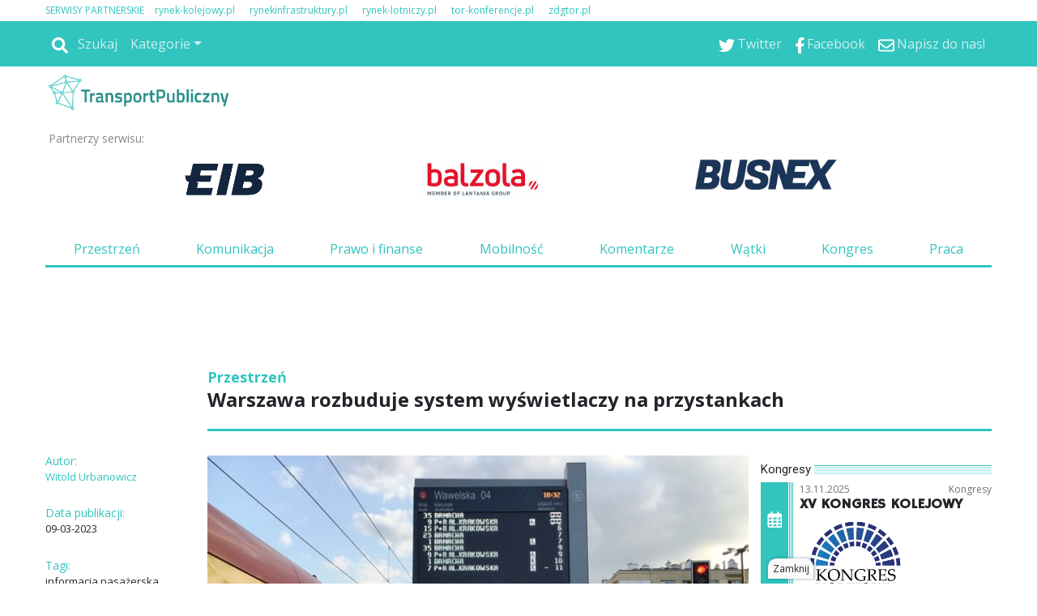

--- FILE ---
content_type: text/html
request_url: https://www.transport-publiczny.pl/wiadomosci/warszawa-rozbuduje-system-wyswietlaczy-na-przystankach-77532.html
body_size: 79966
content:
<!DOCTYPE html>
<html lang='pl-PL'>
<head>
<meta charset='UTF-8'>
<meta name='viewport' content='width=device-width, initial-scale=1, shrink-to-fit=no'>
<title>Warszawa rozbuduje system wyświetlaczy na przystankach - Transport Publiczny</title>
<link rel='preload' href='https://fonts.googleapis.com/css?family=Titillium+Web&subset=latin,latin-ext' as='style' onload="this.onload=null;this.rel='stylesheet'">
<link rel='preload' href='https://fonts.googleapis.com/css?family=Open+Sans&subset=latin,latin-ext' as='style' onload="this.onload=null;this.rel='stylesheet'">
<link rel='shortcut icon' href='/favicon.ico' type='image/x-icon'> 
<link rel='icon' href='/favicon.ico' type='image/x-icon'> 
<link rel='preconnect' href='https://platform.twitter.com'>
<link rel='preconnect' href='https://cdn.syndication.twimg.com'>
<style>
.szerokosc { width:100%; max-width:1168px; }
.dymekkomPromo { background-image:url(https://www.transport-publiczny.pl/themes/comments_countPromo.png)!important; }
:root{--web-page-width: 1168px}
</style>

        <!-- Preload critical CSS -->
        <link rel='preload' href='https://www.transport-publiczny.pl/css/bootstrap.css.gz' as='style' onload='this.onload=null;this.rel="stylesheet"'>
        <link rel='preload' href='https://www.transport-publiczny.pl/css/rwd.css.gz?v=134021644827561674' as='style' onload='this.onload=null;this.rel="stylesheet"'>
        <link rel='preload' href='https://www.transport-publiczny.pl/css/mainStyle.css.gz?v=134021644827561674' as='style' onload='this.onload=null;this.rel="stylesheet"'>
        
        <!-- Lazy-load non-critical CSS -->
        <link rel='stylesheet' href='https://www.transport-publiczny.pl/css/owl.css.gz' media='print' onload='this.media="all"'>
        <link rel='stylesheet' href='https://www.transport-publiczny.pl/css/wiadList.css.gz?v=134021644827561674' media='print' onload='this.media="all"'>
        <link rel='stylesheet' href='https://www.transport-publiczny.pl/css/promoOfertyFirmy.css.gz' media='print' onload='this.media="all"'>
        <link rel='stylesheet' href='https://www.transport-publiczny.pl/css/galeriaZdjec.css.gz' media='print' onload='this.media="all"'>
        <link rel='stylesheet' href='https://www.transport-publiczny.pl/css/jquery.fancybox.min.css.gz' media='print' onload='this.media="all"'>
        <style>:root { 
--kategoria-przestrzen-bg: #33CCFF;
--kategoria-przestrzen-tx: #FFFFFF;
--kategoria-komunikacja-bg: #CC33FF;
--kategoria-komunikacja-tx: #FFFFFF;
--kategoria-prawo-i-finanse-bg: #99FF33;
--kategoria-prawo-i-finanse-tx: #FFFFFF;
--kategoria-wywiady-i-komentarze-bg: #33CCFF;
--kategoria-wywiady-i-komentarze-tx: #FFFFFF;
--kategoria-mobilnosc-bg: #6F2997;
--kategoria-mobilnosc-tx: #FFFFFF;
}</style>

        <!-- JavaScript files -->
        <script src='https://www.transport-publiczny.pl/js/jquery.min.js.gz'></script>
        <script src='https://www.transport-publiczny.pl/js/jquery.fancybox.min.js.gz' defer></script>
        <script src='https://www.transport-publiczny.pl/js/jquery-migrate-3.0.1.min.js.gz' defer></script>
        <script src='https://www.transport-publiczny.pl/js/lazysizes.min.js.gz' async></script>
        <script src='https://www.transport-publiczny.pl/js/ajaxq.js.gz' async></script>
        <script src='https://www.transport-publiczny.pl/js/popper.1.14.3.min.js.gz' async></script>
        <script src='https://www.transport-publiczny.pl/js/bootstrap.min.js.gz' async></script>
        <script src='https://www.transport-publiczny.pl/js/bsCheck.js.gz' async></script>
        <script src='https://www.transport-publiczny.pl/js/throttle.js.gz' async></script>
        <script src='https://www.transport-publiczny.pl/js/jqExtensions.js.gz' async></script>
        <script src='https://www.transport-publiczny.pl/js/perspective.js.gz' async></script>
        <script src='https://www.transport-publiczny.pl/js/OwlCarousel.js.gz' async></script>
        <script src='https://www.transport-publiczny.pl/js/rwd.js.gz?v=134021644827561674' async></script>
        <script src='https://www.transport-publiczny.pl/js/jsMenu.js.gz?v=134021644827561674' async></script>
        <script src='https://platform.twitter.com/widgets.js' charset='utf-8' async></script><meta http-equiv='cache-control' content='no-store, no-cache, must-revalidate' />
<meta http-equiv='expires' content='0' />
<meta name='description' content='Tramwaje Warszawskie ogłosiły przetarg na dostawę i montaż tablic systemu informacji pasażerskiej na wybranych przystankach tramwajowych w Warszawie wraz z budową infrastruktury zasilającej. W sumie zlecenie obejmuje 101 tablic.'/>
<meta name='keywords' content='76,55'/>
<meta prefix='og: http://ogp.me/ns#' property='og:image' content='https://www.transport-publiczny.pl//img/20180817124022ekranySIPWarszawa2.JPG_678-443.jpg'/>
<meta prefix='og: http://ogp.me/ns#' property='og:title' content='Warszawa rozbuduje system wyświetlaczy na przystankach'/>
<meta prefix='og: http://ogp.me/ns#' property='og:description' content='Tramwaje Warszawskie ogłosiły przetarg na dostawę i montaż tablic systemu informacji pasażerskiej na wybranych przystankach tramwajowych w Warszawie wraz z budową infrastruktury zasilającej. W sumie zlecenie obejmuje 101 tablic.'/>
<meta prefix='og: http://ogp.me/ns#' property='og:image:width' content='678'/>
<meta prefix='og: http://ogp.me/ns#' property='og:image:height' content='443'/>
<meta prefix='og: http://ogp.me/ns#' property='og:image:secure_url' content='https://www.transport-publiczny.pl//img/20180817124022ekranySIPWarszawa2.JPG_678-443.jpg'/>
<meta prefix='og: http://ogp.me/ns#' property='og:type' content='article'/>
<meta prefix='og: http://ogp.me/ns#' property='og:locale' content='pl_PL'/>
<meta prefix='og: http://ogp.me/ns#' property='fb:app_id' content = '948287516009171' />
<meta prefix='og: http://ogp.me/ns#' property='fb:admins' content = '100003983767241'/><meta prefix='og: http://ogp.me/ns#' property='og:url' content='https://www.transport-publiczny.pl/wiadomosci/warszawa-rozbuduje-system-wyswietlaczy-na-przystankach-77532.html'/>
<link rel='image_src' href='https://www.transport-publiczny.pl//img/20180817124022ekranySIPWarszawa2.JPG_678-443.jpg<meta name='title' content='Warszawa rozbuduje system wyświetlaczy na przystankach'/>

        <script type='text/javascript'>
            var hosturl = window.location.host;
            if (hosturl.indexOf('google') > -1) {}
            else {
                // Add additional logic here if needed
            }
        </script><script type='text/javascript'>
 var adresPortaluWWW = 'https://www.transport-publiczny.pl/';
</script>
<!-- Preconnect for external resources -->
<link rel="preconnect" href="https://fonts.gstatic.com" crossorigin>
<link rel="preconnect" href="https://fonts.googleapis.com">
<link rel="preconnect" href="https://www.googletagmanager.com">

<!-- Preload key fonts -->
<link rel="preload" href="https://fonts.googleapis.com/css?family=Lato:100,300,400,700,900,100italic,300italic,400italic,700italic,900italic|PT+Sans:400,700,400italic,700italic|Open+Sans:300italic,400italic,600italic,700italic,800italic,400,300,600,700,800|Roboto:400,100,100italic,300,300italic,400italic,500,500italic,700,700italic,900,900italic&subset=latin,latin-ext" as="style">

<!-- Fonts stylesheets -->
<link href="https://fonts.googleapis.com/css?family=Lato:100,300,400,700,900,100italic,300italic,400italic,700italic,900italic|PT+Sans:400,700,400italic,700italic|Open+Sans:300italic,400italic,600italic,700italic,800italic,400,300,600,700,800|Roboto:400,100,100italic,300,300italic,400italic,500,500italic,700,700italic,900,900italic&subset=latin,latin-ext" rel="stylesheet">

<!-- MGID -->
<script src="https://jsc.mgid.com/site/993921.js" async></script>

<!-- Google Tag Manager -->
<script>
(function(w,d,s,l,i){w[l]=w[l]||[];w[l].push({'gtm.start': new Date().getTime(),event:'gtm.js'});
var f=d.getElementsByTagName(s)[0], j=d.createElement(s),dl=l!='dataLayer'?'&l='+l:'';j.async=true;
j.src='https://www.googletagmanager.com/gtm.js?id='+i+dl;f.parentNode.insertBefore(j,f);
})(window,document,'script','dataLayer','GTM-WQZ6FTF');
</script>
<!-- End Google Tag Manager -->

<!-- Yieldbird -->
<script async src="https://securepubads.g.doubleclick.net/tag/js/gpt.js"></script>
<script type='text/javascript'>
  window.googletag = window.googletag || {};
  window.googletag.cmd = window.googletag.cmd || [];
  window.ybConfiguration = window.ybConfiguration || {};
  window.ybConfiguration = Object.assign({}, window.ybConfiguration, { integrationMethod: 'open_tag' });
  (function (y, i, e, L, D) {
    y.Yieldbird = y.Yieldbird || {};
    y.Yieldbird.cmd = y.Yieldbird.cmd || [];
    i.cmd.push(function () { i.pubads().disableInitialLoad(); });
    L = e.createElement('script');
    L.async = true;
    L.src = '//cdn.qwtag.com/b1faadab-1e5f-4e33-b7b4-d649e6718192/qw.js';
    D = e.getElementsByTagName('script')[0];
    (D.parentNode || e.head).insertBefore(L, D);
  })(window, window.googletag, document);
</script>
<script>
window.googletag = window.googletag || {cmd: []};
googletag.cmd.push(function() {
	var Billboard_ATF = googletag.sizeMapping().
	addSize([0,0],[[300,250], [336,280]]).
	addSize([768,0],[[728, 90], [970,90], [970,100], [970,200],[750,200], [750,100]]).
	build();

	var Billboard_BTF = googletag.sizeMapping().
	addSize([0,0],[[300,250], [336,280], [360,300], [300,600]]).
	addSize([768,0],[[728, 90], [970,90], [970,100], [970,200], [970,250], [970,300], [750,300], [750,200], [750,100]]).
	build();

 	var Leaderboard = googletag.sizeMapping().
	addSize([0,0],[[300,250], [336,280], [360,300]]).
	addSize([768,0],[[728,90], [750,100], [750,200]]).
	build();

	var Leaderboard_2 = googletag.sizeMapping().
	addSize([0,0],[[300,250], [336,280], [360,300], [300,600]]).
	addSize([768,0],[[728,90], [750,100], [750,200]]).
	build();

	var Rectangle = googletag.sizeMapping().
	addSize([0,0],[[300,250], [250,250]]).
	addSize([768,0],[[300,250], [336,280], [250,250]]).
	build();

	var Skyscraper = googletag.sizeMapping().
	addSize([0,0],[]).
	addSize([768,0],[[120,600], [160,600]]).
	build();

        googletag.defineSlot('/52555387,23279047229/transport-publiczny.pl/transport-publiczny.pl_Billboard_ATF', [[728, 90], [970,90], [970,100], [970,200],[750,200], [750,100], [300,250], [336,280], [360,300]], 'div-gpt-ad-Billboard_ATF').defineSizeMapping(Billboard_ATF).addService(googletag.pubads());
 	googletag.defineSlot('/52555387,23279047229/transport-publiczny.pl/transport-publiczny.pl_Billboard_BTF', [[728, 90], [970,90], [970,100], [970,200], [970,250], [970,300], [750,300], [750,200], [750,100],[300,250], [336,280], [360,300], [300,600]], 'div-gpt-ad-Billboard_BTF').defineSizeMapping(Billboard_BTF).addService(googletag.pubads());
	googletag.defineSlot('/52555387,23279047229/transport-publiczny.pl/transport-publiczny.pl_Leaderboard_1', [[728,90], [750,100], [750,200], [300,250], [336,280], [360,300]], 'div-gpt-ad-Leaderboard_1').defineSizeMapping(Leaderboard).addService(googletag.pubads());
	googletag.defineSlot('/52555387,23279047229/transport-publiczny.pl/transport-publiczny.pl_Leaderboard_2', [[728,90], [750,100], [750,200], [300,250], [336,280], [360,300]], 'div-gpt-ad-Leaderboard_2').defineSizeMapping(Leaderboard_2).addService(googletag.pubads());
	googletag.defineSlot('/52555387,23279047229/transport-publiczny.pl/transport-publiczny.pl_Leaderboard_3', [[728,90], [750,100], [750,200], [300,250], [336,280], [360,300]], 'div-gpt-ad-Leaderboard_3').defineSizeMapping(Leaderboard).addService(googletag.pubads());
	googletag.defineSlot('/52555387,23279047229/transport-publiczny.pl/transport-publiczny.pl_Leaderboard_4', [[728,90], [750,100], [750,200], [300,250], [336,280], [360,300]], 'div-gpt-ad-Leaderboard_4').defineSizeMapping(Leaderboard).addService(googletag.pubads());
        googletag.defineSlot('/52555387,23279047229/transport-publiczny.pl/transport-publiczny.pl_Rectangle_1', [[300,250], [336,280], [250,250]], 'div-gpt-ad-Rectangle_1').defineSizeMapping(Rectangle).addService(googletag.pubads());
	googletag.defineSlot('/52555387,23279047229/transport-publiczny.pl/transport-publiczny.pl_Rectangle_2', [[300,250], [336,280], [250,250]], 'div-gpt-ad-Rectangle_2').defineSizeMapping(Rectangle).addService(googletag.pubads());
	googletag.defineSlot('/52555387,23279047229/transport-publiczny.pl/transport-publiczny.pl_Rectangle_3', [[300,250], [336,280], [250,250]], 'div-gpt-ad-Rectangle_3').defineSizeMapping(Rectangle).addService(googletag.pubads());
	googletag.defineSlot('/52555387,23279047229/transport-publiczny.pl/transport-publiczny.pl_Rectangle_4', [[300,250], [336,280], [250,250]], 'div-gpt-ad-Rectangle_4').defineSizeMapping(Rectangle).addService(googletag.pubads());
	googletag.defineSlot('/52555387,23279047229/transport-publiczny.pl/transport-publiczny.pl_Rectangle_5', [[300,250], [336,280], [250,250]], 'div-gpt-ad-Rectangle_5').defineSizeMapping(Rectangle).addService(googletag.pubads());
	googletag.defineSlot('/52555387,23279047229/transport-publiczny.pl/transport-publiczny.pl_Rectangle_6', [[300,250], [336,280], [250,250]], 'div-gpt-ad-Rectangle_6').defineSizeMapping(Rectangle).addService(googletag.pubads());
	googletag.defineSlot('/52555387,23279047229/transport-publiczny.pl/transport-publiczny.pl_Skyscraper_1', [[120,600], [160,600]], 'div-gpt-ad-Skyscraper_1').defineSizeMapping(Skyscraper).addService(googletag.pubads());
	googletag.defineSlot('/52555387,23279047229/transport-publiczny.pl/transport-publiczny.pl_Skyscraper_2', [[120,600], [160,600]], 'div-gpt-ad-Skyscraper_2').defineSizeMapping(Skyscraper).addService(googletag.pubads());
        googletag.defineSlot('/52555387,23279047229/transport-publiczny.pl/transport-publiczny.pl_Skyscraper_3', [[120,600], [160,600]], 'div-gpt-ad-Skyscraper_3').defineSizeMapping(Skyscraper).addService(googletag.pubads());
	googletag.defineSlot('/52555387,23279047229/transport-publiczny.pl/transport-publiczny.pl_Skyscraper_4', [[120,600], [160,600]], 'div-gpt-ad-Skyscraper_4').defineSizeMapping(Skyscraper).addService(googletag.pubads());
        googletag.defineSlot('/52555387,23279047229/transport-publiczny.pl/transport-publiczny.pl_Skyscraper_5', [[120,600], [160,600]], 'div-gpt-ad-Skyscraper_5').defineSizeMapping(Skyscraper).addService(googletag.pubads());


    googletag.pubads().enableSingleRequest();
    googletag.enableServices();
  });
</script>

<!-- End Yieldbird -->

<!-- Taboola -->

<script type="text/javascript">
  window._taboola = window._taboola || [];
  _taboola.push({article:'auto'});
  !function (e, f, u, i) {
    if (!document.getElementById(i)){
      e.async = 1;
      e.src = u;
      e.id = i;
      f.parentNode.insertBefore(e, f);
    }
  }(document.createElement('script'),
  document.getElementsByTagName('script')[0],
  '//cdn.taboola.com/libtrc/yieldbird-transport-publicznypl/loader.js',
  'tb_loader_script');
  if(window.performance && typeof window.performance.mark == 'function')
    {window.performance.mark('tbl_ic');}
</script>

<!-- End Taboola --></head>
<body id=''>
<div id="fb-root"></div>
<style>
.rotatorGlownyV3 .rotatorWiadomosci .wiadomoscKafelekPodswietlony, .rotatorGlownyV3 .rotatorGlowneZdjecie a .rotatorGlowneTemat{ background-color: #fff; }
</style>
<div class='pasekgorny_menu-rwd'>
<div  style='text-align:left;background-color:#FFFFFF;'><div id='1509' class='szerokosc'  >
<div class='kolumna' style='width:100%;'>
<div class="px-3 px-xl-0 my-1 d-none d-md-block">
<p class="m-0 --sites" style="font-size: .75rem"><span style="margin-right: 10px; color: var(--main-color)">SERWISY PARTNERSKIE</span>
<span style="margin-right: 15px;"><a href="https://rynek-kolejowy.pl" style="text-decoration: none; color: var(--main-color);" target="_blank">rynek-kolejowy.pl</a></span>
<span style="margin-right: 15px;"><a href="https://rynekinfrastruktury.pl" style="text-decoration: none; color: var(--main-color);" target="_blank">rynekinfrastruktury.pl</a></span>
<span style="margin-right: 15px;"><a href="https://rynek-lotniczy.pl/" style="text-decoration: none; color: var(--main-color);" target="_blank">rynek-lotniczy.pl</a></span>
<span style="margin-right: 15px;"><a href="https://tor-konferencje.pl/" style="text-decoration: none; color: var(--main-color);" target="_blank">tor-konferencje.pl</a></span>
<span style="margin-right: 15px;"><a href="http://zdgtor.pl/" style="text-decoration: none; color: var(--main-color);" target="_blank">zdgtor.pl</a></span>
</p>
</div> </div></div></div>
<div  style=' text-align:left;background-color:#FFFFFF;'><div id='1509' class='szerokosc' >
<div class='container-fluid menu-wrapper px-0 container-fluid menu-wrapper px-01 kolumna' style='width:100%;'>

<nav class="navbar navbar-expand-md bg-main navbar-dark px-3 px-xl-0">
  <a class="navbar-brand d-block d-md-none p-0 pb-1" href="/">
    <img alt="Logo" src="https://transport-publiczny.pl/themes/logotpmale.png">
  </a>

  
  <button class="navbar-toggler ml-auto" type="button" data-toggle="collapse" data-target="#collapsibleNavbar">
    <span class="navbar-toggler-icon"></span>
  </button>

  
  <div class="collapse navbar-collapse" id="collapsibleNavbar">
     <a href="/"><img id="menuLogo_hidden" class="menuLogo_hidden" alt="Logo" src="/themes/logotpmale.png"></a>
    <hr class="d-block d-md-none -mobile-ml-min-15px -mobile-w-100-plus-30px" >
    <ul class="nav navbar-nav"><li class='nav-item'><div class='-navbar-search row m-0'>
                                        <div class='-search-container'>
                                            <a class='nav-link -icon -search-link' href='javascript:void(0);'>
                                                <img class='icoSvg' src='/themes/icon/search-solid.svg'>
                                                <span>Szukaj</span>
                                            </a>
                                        </div>
                                        <div class='-search-wrapper h-100 mx-default-space' style='display:none;'>
                                            <div class='input-group'>
                                                <input id='search-phrase' class='form-control form-control-sm' type='text' placeholder='wyszukaj w serwisie' />
                                                <div class='input-group-append h-100'>
                                                    <button class='input-group-text form-control-sm h-100 btn btn-info'>
                                                        <img class='icoSvg' src='/themes/icon/search-solid.svg'>
                                                    </button>
                                                </div>
                                            </div>
                                        </div>
                                    </div></li><li class='nav-item d-block d-md-none'><a class='nav-link' href='/przestrzen.html'>Przestrzeń</a></li><li class='nav-item d-block d-md-none'><a class='nav-link' href='/komunikacja.html'>Komunikacja</a></li><li class='nav-item d-block d-md-none'><a class='nav-link' href='/prawofinanse.html'>Prawo&Finanse</a></li><li class='nav-item d-block d-md-none'><a class='nav-link' href='/mobilnosc.html'>Mobilność</a></li><li class='nav-item d-block d-md-none'><a class='nav-link' href='/watki.html'>Wątki</a></li><li class='nav-item d-block d-md-none'><a class='nav-link' href='/wywiady-i-komentarze.html'>Wywiady i Komentarze</a></li><li class='nav-item d-block d-md-none'><a class='nav-link' href='http://kongrestransportupublicznego.pl/'>Kongres</a></li><li class='nav-item d-block d-md-none'><a class='nav-link' href='/newsletter.html'>Newsletter</a></li><li class='nav-item d-block d-md-none'><a class='nav-link' href='/redakcja.html'>Redakcja</a></li><li class='nav-item dropdown d-none d-md-block'>
    <a class='nav-link dropdown-toggle' href='#' id='navbardrop' data-toggle='dropdown'>Kategorie</a>
    <div class='dropdown-menu'><a class='dropdown-item' href='/przestrzen.html'>Przestrzeń</a><a class='dropdown-item' href='/komunikacja.html'>Komunikacja</a><a class='dropdown-item' href='/prawofinanse.html'>Prawo&Finanse</a><a class='dropdown-item' href='/mobilnosc.html'>Mobilność</a><a class='dropdown-item' href='/watki.html'>Wątki</a><a class='dropdown-item' href='/wywiady-i-komentarze.html'>Wywiady i Komentarze</a><a class='dropdown-item' href='http://kongrestransportupublicznego.pl/'>Kongres</a><a class='dropdown-item' href='/newsletter.html'>Newsletter</a><a class='dropdown-item' href='/redakcja.html'>Redakcja</a></div></li>
</ul>
<ul class="ml-auto nav navbar-nav"><li class='nav-item'><a href='https://twitter.com/TrnsprtPblczn' target='_blank' class='nav-link'><img class='icoSvg' src='/themes/icon/twitter.svg'><span>Twitter</span></a></li><li class='nav-item'><a href='https://www.facebook.com/TransportPublicznypl' target='_blank' class='nav-link'><img class='icoSvg' src='/themes/icon/facebook-f.svg'><span>Facebook</span></a></li><li class='nav-item'><a href='mailto:kontakt@transport-publiczny.pl' target='_blank' class='nav-link'><img class='icoSvg' src='/themes/icon/envelope-regular.svg'><span>Napisz do nas!</span></a></li>

    </ul>
  </div> 
</nav><div id='pb-wrapper' style='width: 300px; position: absolute; top:0; right:30px; z-index:200;' class='d-none d-md-block'> 
<link type='text/css' href='https://www.transport-publiczny.pl/css/jquery.jscrollpane.css' rel='stylesheet' media='all' /> 
<script  type='text/javascript' src='https://www.transport-publiczny.pl/js/jquery.mousewheel.js.gz' defer></script> 
<script  type='text/javascript' src='https://www.transport-publiczny.pl/js/jquery.jscrollpane.min.js.gz' defer></script> 
<script  type='text/javascript' src='https://www.transport-publiczny.pl/js/browserDetect.js.gz' defer></script> 
<script  type='text/javascript' src='https://www.transport-publiczny.pl/js/jsPasekBocznyRWD.js.gz' defer></script> 
<link type='text/css' href='https://www.transport-publiczny.pl/css/cssPasekBoczny.css.gz' rel='stylesheet'/> 
<div>
	<div id='pasekbocznycointeiner'  style='visibility:hidden;display:none;top:31px;'>
		<div id='pasekboczny'>
			<div class='pasekbocznynaglowek'>
				<span>Wszystkie wiadomości</span>
				<hr class='pasekbocznylinia'>
				<div class='pasekbocznyarrdow'></div>
			</div>
			<div id='pasekbocznyin'>
				<div id='pbContent'>
				</div>
			</div>
		</div>
		<div id='pasekbocznystrzalka' >
			<div id='pbimgNew' class='showhidepb' onClick='showhidepb(); '/></div> 
		</div>
	</div>
</div></div> </div></div></div>
<div  style=' text-align:left;background-color:#FFFFFF;'><div id='1509' class='szerokosc' >
<div class='logo-wrapper logo-wrapper1 kolumna' style='width:100%;'>
<div class="row">
  <div class="col-lg-4 col-md-5 p-0 pt-1 d-none d-md-block">
    <a href="/">
      <img src="/img/u409_normal.png" loading="lazy" class="w-100" style="width: 235px !important;" />
    </a>
  </div>
</div><div class='partnerNaglowka row px-1 no-gutters __sdaqdx' style='margin-top: -13px;'>   <div class='tekstPartner col-3 col-md-2 pl-0 pl-md-2 pl-xl-0 mr-0'>Partnerzy serwisu:</div>   <div class='partnerzyGrid col row'>       <div class='partner partner1 partnerNaglowekGlowny' style='margin-left:0px'><a class='partnerNaglowekGlownyHref' href='https://www.eib.com.pl/public/transport-publiczny' target='_blank'><img class='partnerNaglowekGlownyImg lazyload'  data-src='https://www.transport-publiczny.pl//img/20210517153802322323.jpg'></a></div>   <div class='partner partner2' style='margin-left:0px'><a href='https://balzola.pl/' target='_blank'><img  data-src='https://www.transport-publiczny.pl//img/20241030102929pobrane.png' class='lazyload' ></a></div>   <div class='partner partner3' style='margin-left:0px'><a href='https://busnex.pl/' target='_blank'><img  data-src='https://www.transport-publiczny.pl//img/202501271331026556.jpg' class='lazyload' ></a></div>   </div></div>

<div class="my-3 nav_menu_wrapper d-none d-md-block">
  <ul class="nav nav-fill">
    <li class="nav-item">
      <a class="nav-link" href="/przestrzen.html">Przestrzeń</a>
    </li>
    <li class="nav-item">
      <a class="nav-link" href="/komunikacja.html">Komunikacja</a>
    </li>
    <li class="nav-item">
      <a class="nav-link" href="/prawofinanse.html">Prawo i finanse</a>
    </li>
    <li class="nav-item">
      <a class="nav-link" href="/mobilnosc.html">Mobilność</a>
    </li>
    <li class="nav-item">
      <a class="nav-link" href="/wywiady-i-komentarze.html">Komentarze</a>
    </li>
    <li class="nav-item">
      <a class="nav-link" href="/watki.html">Wątki</a>
    </li>
    <li class="nav-item">
      <a class="nav-link" href="https://www.kongrestransportupublicznego.pl/" target="_blank">Kongres</a>
    </li>
    <li class="nav-item">
      <a class="nav-link" href="https://tor-praca.pl/" target="_blank">Praca</a>
    </li>
  </ul>
</div>

<div id="gtx-trans" style="position: absolute; left: 334px; top: 281px;">
<div class="gtx-trans-icon"></div>
</div><div id="divReklamaMenu">
<div class='reklama' id='reklamapodMenuGlownym'><script>$.ajax({type: 'HEAD',url: 'https://www.transport-publiczny.pl/reklamy/podMenuGlownym.html',success: function() {$('#reklamapodMenuGlownym').load('https://www.transport-publiczny.pl/reklamy/podMenuGlownym.html');},error: function() {} });</script></div>
</div><!-- /52555387,23279047229/transport-publiczny.pl/transport-publiczny.pl_Billboard_ATF -->
<div id='div-gpt-ad-Billboard_ATF' class='billboard-atf' style='min-width: 300px; min-height: 90px;'>
  <script>
    googletag.cmd.push(function() { googletag.display('div-gpt-ad-Billboard_ATF'); });
  </script>
</div>
</div></div></div></div><div class='top_logo szerokosc '></div> <script type="text/javascript"> var url="https://portalrwd.bm5.pl/Stat/statystyki.aspx";  wyslijStatystyke();  function wyslijStatystyke() { 	var data = { 	  idobiekt: '77532', 	  obiekttyp: '5', 	  idtyp: '2', 	  idportal: '1' 	}; 	$.post(url, data); } </script><div id='wiadomoscBody'>
<div  style='text-align:left;background-color:#FFFFFF;'><div id='766' class='szerokosc trescZdjecie'  >
<div class='container-fluid mx-auto px-xl-0 container-fluid mx-auto px-xl-01 kolumna' style='width:100%;'>
<!-- mess body -->
<div class="row pt-3">
<!-- first row -->
<div class="col-sm-4 col-md-3 col-lg-2 d-none d-lg-block"></div>
<div class="col-12 col-lg-10 position-relative">
<div class="row -mobile-flex-reverse">
<!-- n. kat. desk. -->
<div class="d-none d-md-block col-12"><div class='wiadKat'>Przestrzeń</div>
</div> 
<div class="col-12"><h1 class='wiadTit'>Warszawa rozbuduje system wyświetlaczy na przystankach</h1>
</div> 
<!-- ps. nav. desk. -->
<div class="col-12 my-1 d-none d-md-block">  <span class='naviWiadomosc' onclick="page('next');" id='napisNext'>Dalej</span> <div class='naviWiadomosc' id='next' onclick="page('next');" ><i class='fas fa-chevron-circle-right arrowNewRight'></i></div>   
<div class='naviWiadomosc d-none d-md-block' id='prev' onclick="page('prev');" ><i class='fas fa-chevron-circle-left arrowNewRight'></i></div> <div class='naviWiadomosc d-block d-md-none position-absolute' style='margin-left:42px; left:0px;' id='prev2' onclick="page('prev');" ></div> <span class='naviWiadomosc' onclick="page('prev');" id='napisPrev'>Wstecz</span>   
<hr class='hr3px position-relative -mobile-w-100-plus-30px -mobile-ml-min-15px'>   
<div id='nadFotoWiadomosc' style='margin-top: -10px;min-height: unset !important;width: 100%;' ></div>   

</div> 
</div>
</div>
<!-- first row ends -->
</div>
<div class="row"> 
<div class="col-12 col-md-8 col-lg-2 mt-0 mt-md-3"> 
<div class="d-none d-lg-block">  <input type="hidden" id="hiddenIdKategoria" value="1">
</div><div class='wiadomoscAutor row' ><div class='wiadInfoCol m-0 col-6 col-lg-12'>Autor:</div><a href='/szukaj.html?searchVal=autor: Witold Urbanowicz'><p class='autorImieNazwisko col-6 col-lg-12 m-0' title='Witold Urbanowicz'>Witold Urbanowicz</p></a></div><div class='row mt-0 mt-lg-4'><div class='wiadInfoCol m-0 col-6 col-lg-12'>Data publikacji: </div><div class='wiadData col-lg-12 col-6' style='font-size:13px;'>09-03-2023</div></div>
<div class="d-none d-lg-block"> <div class='row'><div class='col-6 col-lg-12'><div class='wiadInfoCol'>Tagi: </div><div id='divTagi' style='font-size:13px;'> <a href = "https://www.transport-publiczny.pl/szukaj.html?searchVal=tag: informacja pasażerska"><span class='spanTagi' >informacja pasażerska</span></a>, <a href = "https://www.transport-publiczny.pl/szukaj.html?searchVal=tag: system informacji pasażerskiej"><span class='spanTagi' >system informacji pasażerskiej</span></a>, <a href = "https://www.transport-publiczny.pl/szukaj.html?searchVal=tag: Tramwaje Warszawskie"><span class='spanTagi' >Tramwaje Warszawskie</span></a></div></div><div class='col-6 col-lg-12'><div class='wiadInfoCol'>Tagi geolokalizacji: </div><div id='divTagi' style='font-size:13px;'><a href = "https://www.transport-publiczny.pl/szukaj.html?searchVal=geotag: Warszawa"><span class='spanTagi'> Warszawa </span></a></div><script  type='text/javascript'>$('.spanTagi').hover(function() { $(this).animate({ opacity: 0.5 },100) },function() { $(this).animate({ opacity: 1 },100) });</script></div></div><div class='wiadomoscSocial d-none d-md-block mt-5'><div class='divLikeMaly likelogo' title='Liczba wyświetleń' alt ='facebookLogo'><label id='lblLike' class='lblLikeMaly likecount m-0 mt-1 text-white text-center w-100'>0</label></div> <p class='socialNaglowek mt-3'>Podziel się ze znajomymi:</p><div class='socials-icons '><div class='social-item '><img title='Polub artykuł' alt='facebookLogo' src =' https://www.transport-publiczny.pl//themes/shareIcons/fb.png' onclick = 'window.open("https://www.facebook.com/sharer/sharer.php?u=https%3a%2f%2fwww.transport-publiczny.pl%2fwiadomosci%2fwarszawa-rozbuduje-system-wyswietlaczy-na-przystankach-77532.html", "facebook_share", "height=320, width=640, toolbar=no, menubar=no, scrollbars=no, resizable=no, location=no, directories=no, status=no");'/></div><div class='social-item '><img title='Udostępnij artykuł' alt='linkedInLogo' src =' https://www.transport-publiczny.pl//themes/shareIcons/in.png' onclick = 'window.open("https://www.linkedin.com/shareArticle?mini=true&url=https%3a%2f%2fwww.transport-publiczny.pl%2fwiadomosci%2fwarszawa-rozbuduje-system-wyswietlaczy-na-przystankach-77532.html&title=Warszawa+rozbuduje+system+wy%c5%9bwietlaczy+na+przystankach&summary=Tramwaje+Warszawskie+og%c5%82osi%c5%82y+przetarg+na+dostaw%c4%99+i+monta%c5%bc+tablic+systemu+informacji+pasa%c5%bcerskiej+na+wybranych+przystankach+tramwajowych+w+Warszawie+wraz+z+budow%c4%85+infrast...&source=Rynek+Infrastrukturyhttps%3a%2f%2fwww.transport-publiczny.pl%2fwiadomosci%2fwarszawa-rozbuduje-system-wyswietlaczy-na-przystankach-77532.html", "linkedId_share", "height=320, width=640, toolbar=no, menubar=no, scrollbars=no, resizable=no, location=no, directories=no, status=no");'/></div><div class='social-item '><img title='Udostępnij artykuł' alt='linkedInLogo' src =' https://www.transport-publiczny.pl//themes/shareIcons/tw.png' onclick = 'window.open("https://twitter.com/share?url=https%3a%2f%2fwww.transport-publiczny.pl%2fwiadomosci%2fwarszawa-rozbuduje-system-wyswietlaczy-na-przystankach-77532.html", "twitter_share", "height=500, width=800, toolbar=no, menubar=no, scrollbars=no, resizable=no, location=no, directories=no, status=no");'/><Br/></div><div class='social-item '><a href='mailto:podaj@adresata?Subject=Zobacz%20koniecznie!&body=Fragment artykułu:%0D%0A%0D%0AWarszawa rozbuduje system wyświetlaczy na przystankach%0D%0A%0D%0ATramwaje+Warszawskie+og%c5%82osi%c5%82y+przetarg+na+dostaw%c4%99+i+monta%c5%bc+tablic+systemu+informacji+pasa%c5%bcerskiej+na+wybranych+przystankach+tramwajowych+w+Warszawie+wraz+z+budow%c4%85+infrastruktury+zasilaj%c4%85cej.+W+sumie+zlecenie+obejmuje+101+tablic.%0D%0A%0D%0ALink: https%3a%2f%2fwww.transport-publiczny.pl%2fwiadomosci%2fwarszawa-rozbuduje-system-wyswietlaczy-na-przystankach-77532.html'><img  title='Wyślij artykuł e-mailem' alt='emailLogo' src =' https://www.transport-publiczny.pl//themes/shareIcons/email.png' /></a></div><div class='social-item '><img title='Udostępnij artykuł' alt='wykopLogo'  src =' https://www.transport-publiczny.pl//themes/shareIcons/wykop.png' onclick = 'window.open("https://www.wykop.pl/dodaj/link/?url=https%3a%2f%2fwww.transport-publiczny.pl%2fwiadomosci%2fwarszawa-rozbuduje-system-wyswietlaczy-na-przystankach-77532.html&title=Warszawa+rozbuduje+system+wy%c5%9bwietlaczy+na+przystankach&desc=Tramwaje+Warszawskie+og%c5%82osi%c5%82y+przetarg+na+dostaw%c4%99+i+monta%c5%bc+tablic+systemu+informacji+pasa%c5%bcerskiej+na+wybranych+przystankach+tramwajowych+w+Warszawie+wraz+z+budow%c4%85+infrast...", "wykop_share", "height=500, width=800, toolbar=no, menubar=no, scrollbars=no, resizable=no, location=no, directories=no, status=no");'/></div>   </div></div><div><div style='cursor:pointer;height: 48px; width:48px; float:left; background-image: url(https://www.transport-publiczny.pl/themes/print.png);margin-top:30px;' onclick="window.print();"></div></div> <!-- /52555387,23279047229/transport-publiczny.pl/transport-publiczny.pl_Skyscraper_2 -->
<div id="div-gpt-ad-Skyscraper_2" class='skyscraper' style="min-width: 120px; min-height: 600px;">
<script>
    googletag.cmd.push(function() { googletag.display('div-gpt-ad-Skyscraper_2'); });
  </script>
</div>
</div> 
</div> 
<div class="col-md-8 col-lg-7"><div class='position-absolute d-block d-md-none w-50 p-1 -cat-strap'>PRZESTRZEŃ</div><img class='fotoWiadomosc webfeedsFeaturedVisual -mobile-ml-min-15px -mobile-w-100-plus-30px lazyload' alt='Warszawa rozbuduje system wyświetlaczy na przystankach' title='Warszawa rozbuduje system wyświetlaczy na przystankach' data-src='https://www.transport-publiczny.pl//img/20180817124022ekranySIPWarszawa2.JPG_678-443.jpg' /><div class='podpisPodZdjeciem -mobile-ml-min-15px -mobile-w-100-plus-30px' style='z-index: 1; height: auto;min-height:26px; background-color:#000000; layer-background-color:#000000; margin-top: -5px;color:#FFFFFF; '> <span style='margin: 5.1px 20px 0 5px; font-size: 12px; float: left;'>fot. WU</span><span style='font-size: 12px;'></span></div><div class='wiadTresc pl-0 pl-md-2 -mobile-no-border' style='border-right: 1px solid #CCCCCC;padding-right: 10px;>'><div class='WiadomoscLead' style='margin-top:25px;'>Tramwaje Warszawskie ogłosiły przetarg na dostawę i montaż tablic systemu informacji pasażerskiej na wybranych przystankach tramwajowych w Warszawie wraz z budową infrastruktury zasilającej. W sumie zlecenie obejmuje 101 tablic. </div><br><div style='margin-bottom:15px;'>Zadanie podstawowe obejmuje 88 tablic, natomiast opcjonalne – 13 tablic. Zamówienie obejmuje także utrzymanie i obsługę serwisową, a także naprawy gwarancyjne. W zakres usług wchodzi zmiana nazw przystanków, czyszczenie i mycie tablic, wymiana kart SIM, usuwanie usterek i awarii.<br><br>Termin składania ofert mija 12 kwietnia. O wyborze zdecydują cena (90%), gwarancja (8%) oraz powłoka antygraffiti i antyplakatowa (2%). Najwięcej punktów będzie można otrzymać za zaoferowanie 84 miesięcy gwarancji. Wartość zamówienia to 7,9 mln zł netto. Tablice powinny zostać dostarczone i uruchomione  w ciągu 15 miesięcy od zawarcia umowy. <br><br><i>Lista przystanków</i><br><img src="https://www.transport-publiczny.pl/img/20230309093510tabliceSIP1.jpg"><br><img src="https://www.transport-publiczny.pl/img/20230309094039tabliceSIP2.jpg"> <br> </div><div class='szablonModul'><div class="Wklejka"></div></div>
<div class="d-block d-lg-none">
 <input type="hidden" id="hiddenIdKategoria" value="1"><div class='row'><div class='col-6 col-lg-12'><div class='wiadInfoCol'>Tagi: </div><div id='divTagi' style='font-size:13px;'> <a href = "https://www.transport-publiczny.pl/szukaj.html?searchVal=tag: informacja pasażerska"><span class='spanTagi' >informacja pasażerska</span></a>, <a href = "https://www.transport-publiczny.pl/szukaj.html?searchVal=tag: system informacji pasażerskiej"><span class='spanTagi' >system informacji pasażerskiej</span></a>, <a href = "https://www.transport-publiczny.pl/szukaj.html?searchVal=tag: Tramwaje Warszawskie"><span class='spanTagi' >Tramwaje Warszawskie</span></a></div></div><div class='col-6 col-lg-12'><div class='wiadInfoCol'>Tagi geolokalizacji: </div><div id='divTagi' style='font-size:13px;'><a href = "https://www.transport-publiczny.pl/szukaj.html?searchVal=geotag: Warszawa"><span class='spanTagi'> Warszawa </span></a></div><script  type='text/javascript'>$('.spanTagi').hover(function() { $(this).animate({ opacity: 0.5 },100) },function() { $(this).animate({ opacity: 1 },100) });</script></div></div>
</div><div class='wiadomoscSocial mb-3 row mx-0 Big'><div class='divLikeMaly likelogo d-block d-lg-none' title='Liczba wyświetleń' alt ='facebookLogo'><label id='lblLike' class='lblLikeMaly likecount m-0 mt-1 text-white text-center w-100'>0</label></div> <p class='socialNaglowek mt-3 col-12 px-0'>Podziel się z innymi:</p><div class='socials-icons big-images'><div class='social-item big-image'><img title='Polub artykuł' alt='facebookLogo' src =' https://www.transport-publiczny.pl//themes/shareIcons/fbBig.png' onclick = 'window.open("https://www.facebook.com/sharer/sharer.php?u=https%3a%2f%2fwww.transport-publiczny.pl%2fwiadomosci%2fwarszawa-rozbuduje-system-wyswietlaczy-na-przystankach-77532.html", "facebook_share", "height=320, width=640, toolbar=no, menubar=no, scrollbars=no, resizable=no, location=no, directories=no, status=no");'/></div><div class='social-item big-image'><img title='Udostępnij artykuł' alt='linkedInLogo' src =' https://www.transport-publiczny.pl//themes/shareIcons/inBig.png' onclick = 'window.open("https://www.linkedin.com/shareArticle?mini=true&url=https%3a%2f%2fwww.transport-publiczny.pl%2fwiadomosci%2fwarszawa-rozbuduje-system-wyswietlaczy-na-przystankach-77532.html&title=Warszawa+rozbuduje+system+wy%c5%9bwietlaczy+na+przystankach&summary=Tramwaje+Warszawskie+og%c5%82osi%c5%82y+przetarg+na+dostaw%c4%99+i+monta%c5%bc+tablic+systemu+informacji+pasa%c5%bcerskiej+na+wybranych+przystankach+tramwajowych+w+Warszawie+wraz+z+budow%c4%85+infrast...&source=Rynek+Infrastrukturyhttps%3a%2f%2fwww.transport-publiczny.pl%2fwiadomosci%2fwarszawa-rozbuduje-system-wyswietlaczy-na-przystankach-77532.html", "linkedId_share", "height=320, width=640, toolbar=no, menubar=no, scrollbars=no, resizable=no, location=no, directories=no, status=no");'/></div><div class='social-item big-image'><img title='Udostępnij artykuł' alt='linkedInLogo' src =' https://www.transport-publiczny.pl//themes/shareIcons/twBig.png' onclick = 'window.open("https://twitter.com/share?url=https%3a%2f%2fwww.transport-publiczny.pl%2fwiadomosci%2fwarszawa-rozbuduje-system-wyswietlaczy-na-przystankach-77532.html", "twitter_share", "height=500, width=800, toolbar=no, menubar=no, scrollbars=no, resizable=no, location=no, directories=no, status=no");'/></div><div class='social-item big-image'><a href='mailto:podaj@adresata?Subject=Zobacz%20koniecznie!&body=Fragment artykułu:%0D%0A%0D%0AWarszawa rozbuduje system wyświetlaczy na przystankach%0D%0A%0D%0ATramwaje+Warszawskie+og%c5%82osi%c5%82y+przetarg+na+dostaw%c4%99+i+monta%c5%bc+tablic+systemu+informacji+pasa%c5%bcerskiej+na+wybranych+przystankach+tramwajowych+w+Warszawie+wraz+z+budow%c4%85+infrastruktury+zasilaj%c4%85cej.+W+sumie+zlecenie+obejmuje+101+tablic.%0D%0A%0D%0ALink: https%3a%2f%2fwww.transport-publiczny.pl%2fwiadomosci%2fwarszawa-rozbuduje-system-wyswietlaczy-na-przystankach-77532.html'><img  title='Wyślij artykuł e-mailem' alt='emailLogo' src =' https://www.transport-publiczny.pl//themes/shareIcons/emailBig.png' /></a></div><div class='social-item big-image'><img title='Udostępnij artykuł' alt='wykopLogo'  src =' https://www.transport-publiczny.pl//themes/shareIcons/wykopBig.png' onclick = 'window.open("https://www.wykop.pl/dodaj/link/?url=https%3a%2f%2fwww.transport-publiczny.pl%2fwiadomosci%2fwarszawa-rozbuduje-system-wyswietlaczy-na-przystankach-77532.html&title=Warszawa+rozbuduje+system+wy%c5%9bwietlaczy+na+przystankach&desc=Tramwaje+Warszawskie+og%c5%82osi%c5%82y+przetarg+na+dostaw%c4%99+i+monta%c5%bc+tablic+systemu+informacji+pasa%c5%bcerskiej+na+wybranych+przystankach+tramwajowych+w+Warszawie+wraz+z+budow%c4%85+infrast...", "wykop_share", "height=500, width=800, toolbar=no, menubar=no, scrollbars=no, resizable=no, location=no, directories=no, status=no");'/></div>   </div></div>
<div class="d-none d-md-block"><div class='-header-collapse'><span class='naglowekZobaczTez'>Pozostałe z wątku:</span> <div class='arrow_box d-block d-md-none'></div><hr class='hrCzytajTez -mobile-w-100-plus-30px -mobile-ml-min-15px'></div><div class='listaWiadomosciZobaczTez w-100' style='overflow: hidden;'><div class='divWiadomosc row mx-0' id='divwWatek1' style=''> <a href = "https://www.transport-publiczny.pl/wiadomosci/elblag-wszystkie-tramwaje-wracaja-na-stale-trasy-88186.html" ><div class='innerDiv col-12 col-md-4 m-0 p-0 pr-md-1'><img title='Elbląg. Wszystkie tramwaje wracają na stałe trasy' alt='Elbląg. Wszystkie tramwaje wracają na stałe trasy' class='wiadomoscZdjecie w-100' src='https://www.transport-publiczny.pl//img/20240223144427TraminElblag3.jpg_213-100.jpg'  /> </a><div class='divKategoria w-100'><p class='etykietaKategoria'></p> <p class='kategoriaProstokat w-50' style='background-color:#CC33FF;color:#FFFFFF;margin: 2px 0px 0px 0px !important; height: 19px !important:'>Komunikacja</p></div> <p class='tytulWiadomosci h-auto '> <a href = "https://www.transport-publiczny.pl/wiadomosci/elblag-wszystkie-tramwaje-wracaja-na-stale-trasy-88186.html" >Elbląg. Wszystkie tramwaje wracają na stałe trasy</a></p> <p class='autorDataWiadList'>  <span class='autorWiadList' >  Redakcja/inf. pras.</span>  <span class='dataWiadList'>12 września 2025</span>  </p></div> <a href = "https://www.transport-publiczny.pl/wiadomosci/yutong-z-ikarusem-dostarcza-do-budapesztu-do-160-trolejbusow-88184.html" ><div class='innerDiv col-12 col-md-4 m-0 p-0 pr-md-1 row mt-3 mt-md-0' style='display:flex'><div class='col-6 col-md-12 pr-md-0 pl-0'><img title='Yutong z Ikarusem dostarczą do Budapesztu do 160 trolejbusów' alt='Yutong z Ikarusem dostarczą do Budapesztu do 160 trolejbusów' class='wiadomoscZdjecie w-100' src='https://www.transport-publiczny.pl//img/20250912143014trolejbusyutong.jpg_213-100.jpg'  /> </a><div class='divKategoria w-100'><p class='etykietaKategoria'></p> <p class='kategoriaProstokat flexible-width' style='background-color:#CC33FF;color:#FFFFFF;margin: 2px 0px 0px 0px !important; height: 19px !important:'>Komunikacja</p></div></div><div class='col-6 col-md-12 pr-md-0 pl-0'> <p class='tytulWiadomosci h-auto mt-md-0'> <a href = "https://www.transport-publiczny.pl/wiadomosci/yutong-z-ikarusem-dostarcza-do-budapesztu-do-160-trolejbusow-88184.html" >Yutong z Ikarusem dostarczą do Budapesztu do 160 trolejbusów</a></p> <p class='autorDataWiadList'>  <span class='autorWiadList' >Przemysław Farsewicz</span>  <span class='dataWiadList'>12 września 2025</span>  </p></div></div> <a href = "https://www.transport-publiczny.pl/wiadomosci/szczecin-planuje-szlifowanie-szyn-i-remont-petli-ulicznej-przy-stoczni-88179.html" ><div class='innerDiv col-12 col-md-4 m-0 p-0 pr-md-1 row ' style='display:flex'><div class='col-6 col-md-12 pr-md-0 pl-0'><img title='Szczecin planuje szlifowanie szyn i remont pętli ulicznej przy Stoczni' alt='Szczecin planuje szlifowanie szyn i remont pętli ulicznej przy Stoczni' class='wiadomoscZdjecie w-100' src='https://www.transport-publiczny.pl//img/20250911202819petlastoczniaszczecinska2.jpg_213-100.jpg'  /> </a><div class='divKategoria w-100'><p class='etykietaKategoria'></p> <p class='kategoriaProstokat flexible-width' style='background-color:#CC33FF;color:#FFFFFF;margin: 2px 0px 0px 0px !important; height: 19px !important:'>Komunikacja</p></div></div><div class='col-6 col-md-12 pr-md-0 pl-0'> <p class='tytulWiadomosci h-auto mt-md-0'> <a href = "https://www.transport-publiczny.pl/wiadomosci/szczecin-planuje-szlifowanie-szyn-i-remont-petli-ulicznej-przy-stoczni-88179.html" >Szczecin planuje szlifowanie szyn i remont pętli ulicznej przy Stoczni</a></p> <p class='autorDataWiadList'>  <span class='autorWiadList' >Jakub Rösler</span>  <span class='dataWiadList'>12 września 2025</span>  </p></div></div></div></div><Script type='text/javascript'> </script><div class='-header-collapse'><span class='naglowekZobaczTez'>Zobacz również:</span> <div class='arrow_box d-block d-md-none'></div><hr class='hrCzytajTez -mobile-w-100-plus-30px -mobile-ml-min-15px'></div><div class='listaWiadomosciZobaczTez w-100' style='overflow: hidden;'><div class='divWiadomosc row mx-0' id='divwWatek1' style=''> <a href = "https://www.transport-publiczny.pl/wiadomosci/tablice-z-epapieru-na-przystankach-gpa-pierwsze-tego-typu-w-polsce-83276.html" ><div class='innerDiv col-12 col-md-4 m-0 p-0 pr-md-1'><img title='Tablice z e-papieru na przystankach GPA. Pierwsze tego typu w Polsce' alt='Tablice z e-papieru na przystankach GPA. Pierwsze tego typu w Polsce' class='wiadomoscZdjecie w-100' src='https://www.transport-publiczny.pl//img/20240509190951epap5.jpg_213-100.jpg'  /> </a><div class='divKategoria w-100'><p class='etykietaKategoria'></p> <p class='kategoriaProstokat w-50' style='background-color:#6F2997;color:#FFFFFF;margin: 2px 0px 0px 0px !important; height: 19px !important:'>Mobilność</p></div> <p class='tytulWiadomosci h-auto '> <a href = "https://www.transport-publiczny.pl/wiadomosci/tablice-z-epapieru-na-przystankach-gpa-pierwsze-tego-typu-w-polsce-83276.html" >Tablice z e-papieru na przystankach GPA. Pierwsze tego typu w Polsce</a></p> <p class='autorDataWiadList'>  <span class='autorWiadList' >  Redakcja</span>  <span class='dataWiadList'>09 maja 2024</span>  </p></div> <a href = "https://www.transport-publiczny.pl/wiadomosci/metro-ekran-poinformuje-o-odjazdach-tramwajow-76508.html" ><div class='innerDiv col-12 col-md-4 m-0 p-0 pr-md-1 row mt-3 mt-md-0' style='display:flex'><div class='col-6 col-md-12 pr-md-0 pl-0'><img title='Metro: Ekran poinformuje o odjazdach tramwajów' alt='Metro: Ekran poinformuje o odjazdach tramwajów' class='wiadomoscZdjecie w-100' src='https://www.transport-publiczny.pl//img/20221220121233IMG9120.jpg_213-100.jpg'  /> </a><div class='divKategoria w-100'><p class='etykietaKategoria'></p> <p class='kategoriaProstokat flexible-width' style='background-color:#33CCFF;color:#FFFFFF;margin: 2px 0px 0px 0px !important; height: 19px !important:'>Przestrzeń</p></div></div><div class='col-6 col-md-12 pr-md-0 pl-0'> <p class='tytulWiadomosci h-auto mt-md-0'> <a href = "https://www.transport-publiczny.pl/wiadomosci/metro-ekran-poinformuje-o-odjazdach-tramwajow-76508.html" >Metro: Ekran poinformuje o odjazdach tramwajów</a></p> <p class='autorDataWiadList'>  <span class='autorWiadList' >Witold Urbanowicz</span>  <span class='dataWiadList'>20 grudnia 2022</span>  </p></div></div> <a href = "https://www.transport-publiczny.pl/wiadomosci/tramwaje-warszawskie-negocjuja-z-pesa-ws-informacji-pasazerskiej-w-jazzach-76454.html" ><div class='innerDiv col-12 col-md-4 m-0 p-0 pr-md-1 row ' style='display:flex'><div class='col-6 col-md-12 pr-md-0 pl-0'><img title='Tramwaje Warszawskie negocjują z Pesą ws. informacji pasażerskiej w Jazzach' alt='Tramwaje Warszawskie negocjują z Pesą ws. informacji pasażerskiej w Jazzach' class='wiadomoscZdjecie w-100' src='https://www.transport-publiczny.pl//img/20220919000805IMG12381.jpg_213-100.jpg'  /> </a><div class='divKategoria w-100'><p class='etykietaKategoria'></p> <p class='kategoriaProstokat flexible-width' style='background-color:#33CCFF;color:#FFFFFF;margin: 2px 0px 0px 0px !important; height: 19px !important:'>Przestrzeń</p></div></div><div class='col-6 col-md-12 pr-md-0 pl-0'> <p class='tytulWiadomosci h-auto mt-md-0'> <a href = "https://www.transport-publiczny.pl/wiadomosci/tramwaje-warszawskie-negocjuja-z-pesa-ws-informacji-pasazerskiej-w-jazzach-76454.html" >Tramwaje Warszawskie negocjują z Pesą ws. informacji pasażerskiej w Jazzach</a></p> <p class='autorDataWiadList'>  <span class='autorWiadList' >Witold Urbanowicz</span>  <span class='dataWiadList'>16 grudnia 2022</span>  </p></div></div></div></div><Script type='text/javascript'> </script>
</div>
<div id="taboola-below-article-thumbnails"></div>
<script type="text/javascript">
  window._taboola = window._taboola || [];
  _taboola.push({
    mode: 'thumbnails-a',
    container: 'taboola-below-article-thumbnails',
    placement: 'Below Article Thumbnails',
    target_type: 'mix'
  });
</script><div class="d-flex flex-column flex-sm-row justify-content-center align-items-center my-4">
  <!-- Rectangle 5 -->
  <div id="div-gpt-ad-Rectangle_5" 
       style="min-width: 300px; min-height: 60px;" 
       class="me-sm-3 mb-3 mb-sm-0">
    <script>
      googletag.cmd.push(function() { googletag.display('div-gpt-ad-Rectangle_5'); });
    </script>
  </div>

  <!-- Rectangle 6 -->
  <div id="div-gpt-ad-Rectangle_6" 
       style="min-width: 300px; min-height: 60px;">
    <script>
      googletag.cmd.push(function() { googletag.display('div-gpt-ad-Rectangle_6'); });
    </script>
  </div>
</div>
<div id='disqus_thread'></div>
<script>
var disqus_config = function() {
                    //this.page.url = PAGE_URL;  // Replace PAGE_URL with your page's canonical URL variable
                    this.page.identifier =77532; // Replace PAGE_IDENTIFIER with your page's unique identifier variable
                };
                (function() { // DON'T EDIT BELOW THIS LINE
                    var d = document, s = d.createElement('script');
                    s.src = 'https://transportpubliczny.disqus.com/embed.js';
                    s.setAttribute('data-timestamp', +new Date());
                    (d.head || d.body).appendChild(s);
                })();
</script>
<noscript>Please enable JavaScript to view the <a href='https://disqus.com/?ref_noscript'>comments powered by Disqus.</a></noscript>
</div> 

</div> 
<div class="col-md-4 col-lg-3 pl-0 -mobile-px-default">
<div class="d-block d-md-none">
<div class='-header-collapse'><span class='naglowekZobaczTez'>Pozostałe z wątku:</span> <div class='arrow_box d-block d-md-none'></div><hr class='hrCzytajTez -mobile-w-100-plus-30px -mobile-ml-min-15px'></div><div class='listaWiadomosciZobaczTez w-100' style='overflow: hidden;'><div class='divWiadomosc row mx-0' id='divwWatek1' style=''> <a href = "https://www.transport-publiczny.pl/wiadomosci/elblag-wszystkie-tramwaje-wracaja-na-stale-trasy-88186.html" ><div class='innerDiv col-12 col-md-4 m-0 p-0 pr-md-1'><img title='Elbląg. Wszystkie tramwaje wracają na stałe trasy' alt='Elbląg. Wszystkie tramwaje wracają na stałe trasy' class='wiadomoscZdjecie w-100' src='https://www.transport-publiczny.pl//img/20240223144427TraminElblag3.jpg_213-100.jpg'  /> </a><div class='divKategoria w-100'><p class='etykietaKategoria'></p> <p class='kategoriaProstokat w-50' style='background-color:#CC33FF;color:#FFFFFF;margin: 2px 0px 0px 0px !important; height: 19px !important:'>Komunikacja</p></div> <p class='tytulWiadomosci h-auto '> <a href = "https://www.transport-publiczny.pl/wiadomosci/elblag-wszystkie-tramwaje-wracaja-na-stale-trasy-88186.html" >Elbląg. Wszystkie tramwaje wracają na stałe trasy</a></p> <p class='autorDataWiadList'>  <span class='autorWiadList' >  Redakcja/inf. pras.</span>  <span class='dataWiadList'>12 września 2025</span>  </p></div> <a href = "https://www.transport-publiczny.pl/wiadomosci/yutong-z-ikarusem-dostarcza-do-budapesztu-do-160-trolejbusow-88184.html" ><div class='innerDiv col-12 col-md-4 m-0 p-0 pr-md-1 row mt-3 mt-md-0' style='display:flex'><div class='col-6 col-md-12 pr-md-0 pl-0'><img title='Yutong z Ikarusem dostarczą do Budapesztu do 160 trolejbusów' alt='Yutong z Ikarusem dostarczą do Budapesztu do 160 trolejbusów' class='wiadomoscZdjecie w-100' src='https://www.transport-publiczny.pl//img/20250912143014trolejbusyutong.jpg_213-100.jpg'  /> </a><div class='divKategoria w-100'><p class='etykietaKategoria'></p> <p class='kategoriaProstokat flexible-width' style='background-color:#CC33FF;color:#FFFFFF;margin: 2px 0px 0px 0px !important; height: 19px !important:'>Komunikacja</p></div></div><div class='col-6 col-md-12 pr-md-0 pl-0'> <p class='tytulWiadomosci h-auto mt-md-0'> <a href = "https://www.transport-publiczny.pl/wiadomosci/yutong-z-ikarusem-dostarcza-do-budapesztu-do-160-trolejbusow-88184.html" >Yutong z Ikarusem dostarczą do Budapesztu do 160 trolejbusów</a></p> <p class='autorDataWiadList'>  <span class='autorWiadList' >Przemysław Farsewicz</span>  <span class='dataWiadList'>12 września 2025</span>  </p></div></div> <a href = "https://www.transport-publiczny.pl/wiadomosci/szczecin-planuje-szlifowanie-szyn-i-remont-petli-ulicznej-przy-stoczni-88179.html" ><div class='innerDiv col-12 col-md-4 m-0 p-0 pr-md-1 row ' style='display:flex'><div class='col-6 col-md-12 pr-md-0 pl-0'><img title='Szczecin planuje szlifowanie szyn i remont pętli ulicznej przy Stoczni' alt='Szczecin planuje szlifowanie szyn i remont pętli ulicznej przy Stoczni' class='wiadomoscZdjecie w-100' src='https://www.transport-publiczny.pl//img/20250911202819petlastoczniaszczecinska2.jpg_213-100.jpg'  /> </a><div class='divKategoria w-100'><p class='etykietaKategoria'></p> <p class='kategoriaProstokat flexible-width' style='background-color:#CC33FF;color:#FFFFFF;margin: 2px 0px 0px 0px !important; height: 19px !important:'>Komunikacja</p></div></div><div class='col-6 col-md-12 pr-md-0 pl-0'> <p class='tytulWiadomosci h-auto mt-md-0'> <a href = "https://www.transport-publiczny.pl/wiadomosci/szczecin-planuje-szlifowanie-szyn-i-remont-petli-ulicznej-przy-stoczni-88179.html" >Szczecin planuje szlifowanie szyn i remont pętli ulicznej przy Stoczni</a></p> <p class='autorDataWiadList'>  <span class='autorWiadList' >Jakub Rösler</span>  <span class='dataWiadList'>12 września 2025</span>  </p></div></div></div></div><Script type='text/javascript'> </script><div class='-header-collapse'><span class='naglowekZobaczTez'>Zobacz również:</span> <div class='arrow_box d-block d-md-none'></div><hr class='hrCzytajTez -mobile-w-100-plus-30px -mobile-ml-min-15px'></div><div class='listaWiadomosciZobaczTez w-100' style='overflow: hidden;'><div class='divWiadomosc row mx-0' id='divwWatek1' style=''> <a href = "https://www.transport-publiczny.pl/wiadomosci/tablice-z-epapieru-na-przystankach-gpa-pierwsze-tego-typu-w-polsce-83276.html" ><div class='innerDiv col-12 col-md-4 m-0 p-0 pr-md-1'><img title='Tablice z e-papieru na przystankach GPA. Pierwsze tego typu w Polsce' alt='Tablice z e-papieru na przystankach GPA. Pierwsze tego typu w Polsce' class='wiadomoscZdjecie w-100' src='https://www.transport-publiczny.pl//img/20240509190951epap5.jpg_213-100.jpg'  /> </a><div class='divKategoria w-100'><p class='etykietaKategoria'></p> <p class='kategoriaProstokat w-50' style='background-color:#6F2997;color:#FFFFFF;margin: 2px 0px 0px 0px !important; height: 19px !important:'>Mobilność</p></div> <p class='tytulWiadomosci h-auto '> <a href = "https://www.transport-publiczny.pl/wiadomosci/tablice-z-epapieru-na-przystankach-gpa-pierwsze-tego-typu-w-polsce-83276.html" >Tablice z e-papieru na przystankach GPA. Pierwsze tego typu w Polsce</a></p> <p class='autorDataWiadList'>  <span class='autorWiadList' >  Redakcja</span>  <span class='dataWiadList'>09 maja 2024</span>  </p></div> <a href = "https://www.transport-publiczny.pl/wiadomosci/metro-ekran-poinformuje-o-odjazdach-tramwajow-76508.html" ><div class='innerDiv col-12 col-md-4 m-0 p-0 pr-md-1 row mt-3 mt-md-0' style='display:flex'><div class='col-6 col-md-12 pr-md-0 pl-0'><img title='Metro: Ekran poinformuje o odjazdach tramwajów' alt='Metro: Ekran poinformuje o odjazdach tramwajów' class='wiadomoscZdjecie w-100' src='https://www.transport-publiczny.pl//img/20221220121233IMG9120.jpg_213-100.jpg'  /> </a><div class='divKategoria w-100'><p class='etykietaKategoria'></p> <p class='kategoriaProstokat flexible-width' style='background-color:#33CCFF;color:#FFFFFF;margin: 2px 0px 0px 0px !important; height: 19px !important:'>Przestrzeń</p></div></div><div class='col-6 col-md-12 pr-md-0 pl-0'> <p class='tytulWiadomosci h-auto mt-md-0'> <a href = "https://www.transport-publiczny.pl/wiadomosci/metro-ekran-poinformuje-o-odjazdach-tramwajow-76508.html" >Metro: Ekran poinformuje o odjazdach tramwajów</a></p> <p class='autorDataWiadList'>  <span class='autorWiadList' >Witold Urbanowicz</span>  <span class='dataWiadList'>20 grudnia 2022</span>  </p></div></div> <a href = "https://www.transport-publiczny.pl/wiadomosci/tramwaje-warszawskie-negocjuja-z-pesa-ws-informacji-pasazerskiej-w-jazzach-76454.html" ><div class='innerDiv col-12 col-md-4 m-0 p-0 pr-md-1 row ' style='display:flex'><div class='col-6 col-md-12 pr-md-0 pl-0'><img title='Tramwaje Warszawskie negocjują z Pesą ws. informacji pasażerskiej w Jazzach' alt='Tramwaje Warszawskie negocjują z Pesą ws. informacji pasażerskiej w Jazzach' class='wiadomoscZdjecie w-100' src='https://www.transport-publiczny.pl//img/20220919000805IMG12381.jpg_213-100.jpg'  /> </a><div class='divKategoria w-100'><p class='etykietaKategoria'></p> <p class='kategoriaProstokat flexible-width' style='background-color:#33CCFF;color:#FFFFFF;margin: 2px 0px 0px 0px !important; height: 19px !important:'>Przestrzeń</p></div></div><div class='col-6 col-md-12 pr-md-0 pl-0'> <p class='tytulWiadomosci h-auto mt-md-0'> <a href = "https://www.transport-publiczny.pl/wiadomosci/tramwaje-warszawskie-negocjuja-z-pesa-ws-informacji-pasazerskiej-w-jazzach-76454.html" >Tramwaje Warszawskie negocjują z Pesą ws. informacji pasażerskiej w Jazzach</a></p> <p class='autorDataWiadList'>  <span class='autorWiadList' >Witold Urbanowicz</span>  <span class='dataWiadList'>16 grudnia 2022</span>  </p></div></div></div></div><Script type='text/javascript'> </script>
</div>

<div class='reklama' id='reklamawiadomoscBox1'><script>$.ajax({type: 'HEAD',url: 'https://www.transport-publiczny.pl/reklamy/wiadomoscBox1.html',success: function() {$('#reklamawiadomoscBox1').load('https://www.transport-publiczny.pl/reklamy/wiadomoscBox1.html');},error: function() {} });</script></div>

<div class='reklama' id='reklamawiadomoscBox2'><script>$.ajax({type: 'HEAD',url: 'https://www.transport-publiczny.pl/reklamy/wiadomoscBox2.html',success: function() {$('#reklamawiadomoscBox2').load('https://www.transport-publiczny.pl/reklamy/wiadomoscBox2.html');},error: function() {} });</script></div>

                <div class='rotatormini mt-4' id='rm_rnd_75OI8U6JT0' data-xml='https://xml.zdgtor.pl/stacjonarne.xml' data-url='http://www.tor-konferencje.pl/kongresy.html' data-txt='Wszystkie wydarzenia' data-autoscroll='True' data-asts='5000'>
                    <div class='row no-gutters rm_head'>
                        <div class='pr-1'>
                            <span>Kongresy</span>
                        </div><div class='col mt-2'>
                        <div class='horizontalLine'></div>
                        <div class='horizontalLine'></div>
                        <div class='horizontalLine'></div>
                        <div class='horizontalLine'></div>
                        <div class='horizontalLine'></div>
                        <div class='horizontalLine'></div>
                    </div></div>
                    <div class='row no-gutters rm_ctx'>
                        <div class='lc row no-gutters rotatormini'>
                            <div class='col ico position-relative'>
                                <div class='position-absolute ic0'><img class='icoSvg' loading="lazy" src='/themes/icon/calendar-days-regular.svg'></div>
                            </div>
                            <div class='verticalLine'></div>
                            <div class='verticalLine'></div>
                            <div class='verticalLine'></div>
                        </div>
                        <div class='rc col'>
                            
                            <div class='carousel-gallery  bg-tp' >
                                
                                <div id='cr_ctx_rnd_75OI8U6JT0' class='carousel slide h-100' data-interval='false'>
                                    
                                    <div class='carousel-inner h-100'>
                                        
                                    </div>
                                </div>
                            </div>
                        </div>
                    </div>
                </div>
                <div class='rotatormini mt-4' id='rm_rnd_A1UA4SMXV1' data-xml='https://xml.zdgtor.pl/szkolenia-online.xml' data-url='https://www.tor-konferencje.pl/szkolenie-online.html' data-txt='Wszystkie wydarzenia' data-autoscroll='True' data-asts='4000'>
                    <div class='row no-gutters rm_head'>
                        <div class='pr-1'>
                            <span>SZKOLENIE ON-LINE</span>
                        </div><div class='col mt-2'>
                        <div class='horizontalLine'></div>
                        <div class='horizontalLine'></div>
                        <div class='horizontalLine'></div>
                        <div class='horizontalLine'></div>
                        <div class='horizontalLine'></div>
                        <div class='horizontalLine'></div>
                    </div></div>
                    <div class='row no-gutters rm_ctx'>
                        <div class='lc row no-gutters rotatormini'>
                            <div class='col ico position-relative'>
                                <div class='position-absolute ic0'><img class='icoSvg' loading="lazy" src='/themes/icon/calendar-days-regular.svg'></div>
                            </div>
                            <div class='verticalLine'></div>
                            <div class='verticalLine'></div>
                            <div class='verticalLine'></div>
                        </div>
                        <div class='rc col'>
                            
                            <div class='carousel-gallery  bg-tp' >
                                
                                <div id='cr_ctx_rnd_A1UA4SMXV1' class='carousel slide h-100' data-interval='false'>
                                    
                                    <div class='carousel-inner h-100'>
                                        
                                    </div>
                                </div>
                            </div>
                        </div>
                    </div>
                </div>
                <div class='rotatorminidouble mt-4' id='rm_rnd_55KRRY2VJT' data-xml='https://rynek-kolejowy.pl/offers/offers.json' data-url='https://tor-praca.pl/' data-txt='<a href="https://tor-praca.pl/"><img class="ofertyprac_lewy" src="https://tor-praca.pl/img/torpraca.png"/><p class="ofertyprac_prawy">Więcej ogłoszeń</p></a>' data-autoscroll='True' data-asts='5000'>
                    <div class='row no-gutters rm_head'>
                        <div class='pr-1'>
                            <span>OFERTY PRACY</span>
                        </div><div class='col mt-2' style='padding-right: 80px;'>
                        <div class='horizontalLine'></div>
                        <div class='horizontalLine'></div>
                        <div class='horizontalLine'></div>
                        <div class='horizontalLine'></div>
                        <div class='horizontalLine'></div>
                        <div class='horizontalLine'></div>
                    </div></div>
                    <div class='row no-gutters rm_ctx'>
                        <div class='lc row no-gutters rotatorminidouble'>
                            <div class='col ico position-relative'>
                                <div class='position-absolute ic0'><img class='icoSvg' loading="lazy" src='/themes/icon/calendar-days-regular.svg'></div>
                            </div>
                            <div class='verticalLine'></div>
                            <div class='verticalLine'></div>
                            <div class='verticalLine'></div>
                        </div>
                        <div class='rc col'>
                            
                            <div class='carousel-gallery  bg-tp' >
                                
                            <a class='carousel-control-prev ofertyprac_button' style='margin-left: calc(100% - 80px);'' href='#cr_ctx_rnd_55KRRY2VJT' role='button' data-slide='prev'>
                                <span class='carousel-control-prev-icon ofertyprac_button_image' aria-hidden='true' ></span>
                                <span class='sr-only'>Poprzedni</span>
                            </a>
                            <a class='carousel-control-next ofertyprac_button' style='margin: 0;'' href='#cr_ctx_rnd_55KRRY2VJT' role='button' data-slide='next'>
                                <span class='carousel-control-next-icon ofertyprac_button_image' aria-hidden='true' ></span>
                                <span class='sr-only'>Następny</span>
                            </a>
                                <div id='cr_ctx_rnd_55KRRY2VJT' class='carousel slide h-100' data-interval='false'>
                                    
                                    <div class='carousel-inner h-100'>
                                        
                                    </div>
                                </div>
                            </div>
                        </div>
                    </div>
                </div><!-- /52555387,23279047229/transport-publiczny.pl/transport-publiczny.pl_Skyscraper_1 -->
<div id="div-gpt-ad-Skyscraper_1" class='skyscraper' style="min-width: 120px; min-height: 600px;">
<script>
    googletag.cmd.push(function() { googletag.display('div-gpt-ad-Skyscraper_1'); });
  </script>
</div>
</div>
</div></div></div><div class='right_pasek-boczny szerokosc 'style='position:absolute;top:20px;right:30px;z-index:1000;display:inline;'></div><div style='clear: both'></div></div></div><div class='bottom_stopka-rwd szerokosc '>
<div  style='text-align:left;background-color:#FFFFFF;'><div id='1510' class='szerokosc'  >
<div class='kolumna' style='width:100%;'><!-- /52555387,23279047229/transport-publiczny.pl/transport-publiczny.pl_Billboard_BTF -->
<div id='div-gpt-ad-Billboard_BTF' class='billboard-btf' style='min-width: 300px; min-height: 90px;'>
  <script>
    googletag.cmd.push(function() { googletag.display('div-gpt-ad-Billboard_BTF'); });
  </script>
</div>

<div id="divReklamaStopka" class='col-12 mb-5'>
</div> </div></div></div>
<div  style=' text-align:left;background-color:#FFFFFF;'><div id='1510' class='szerokosc' >
<div class='row w-100-plus-30px pb-0 pb-md-4 row w-100-plus-30px pb-0 pb-md-41 kolumna' style='width:100%;'>
<div class="col-md-6 col-lg-8">
<div class="p-3 px-md-default row">

<div class='col-6 col-md-12 col-lg-4'>
  <h3>Nasze portale:</h3>
  <ul>
    <li><a href="https://rynek-kolejowy.pl/" target="_blank">Rynek Kolejowy</a></li>
    <li><a href="https://rynekinfrastruktury.pl/" target="_blank">Rynek Infrastruktury</a></li>
    <li><a href="https://transport-publiczny.pl/" target="_blank">Transport Publiczny</a></li>
    <li><a href="https://rynek-lotniczy.pl/" target="_blank">Rynek Lotniczy</a></li>
    <li><a href="https://tor-praca.pl/" target="_blank">TOR Praca</a></li>
  </ul>
</div>

<div class='col-6 col-md-12 col-lg-4'>
  <h3>Nasze wydawnictwo:</h3>
  <ul>
    <li><a href="https://zdgtor.pl/" target="_blank">ZDG TOR</a></li>
    <li><a href="https://www.tor-konferencje.pl/" target="_blank">TOR Konferencje</a></li>
    <li><a href="/redakcja.html" target="_blank">Redakcja</a></li>
    <li><a href="/redakcja.html#divReklama" target="_blank">Reklama</a></li>
    <li><a href="/Regulamin.html" target='_blank'>Regulamin</a></li>
  </ul>
</div>

<div class='col-6 col-md-12 col-lg-4'> <h3>Wątki</h3><ul class='listaPunkty'><li><a href='https://www.transport-publiczny.pl/watki/wykluczenie-transportowe.html'> Wykluczenie transportowe</a></li><li><a href='https://www.transport-publiczny.pl/watki/tramwaje-warszawskie.html'> Tramwaje Warszawskie</a></li><li><a href='https://www.transport-publiczny.pl/watki/autobusy-elektryczne.html'> Autobusy elektryczne</a></li><li><a href='https://www.transport-publiczny.pl/watki/rynek-tramwajowy.html'> Rynek tramwajowy</a></li><li><a href='https://www.transport-publiczny.pl/watki/metro-warszawskie.html'> Metro Warszawskie</a></li><li><a href='https://www.transport-publiczny.pl/watki/finansowanie-komunikacji.html'> Finansowanie komunikacji</a></li><li><a href='https://www.transport-publiczny.pl/watki/wezly-przesiadkowe.html'> Węzły przesiadkowe</a></li><li><a href='https://www.transport-publiczny.pl/watki/wodor-w-transporcie.html'> #Wodór w transporcie</a></li><li><a href='https://www.transport-publiczny.pl/watki/mobilnosc.html'> Mobilność</a></li></ul>

<p class="zobaczWszystkieWatki"><a href="/watki.html">Zobacz wszystkie wątki <i class="fas fa-angle-right"></i></a></p>
</div> 
<div class="col-6 d-block d-md-none">
  <a href="/"><img src="https://transport-publiczny.pl/themes/logotpmale.png" class="w-100 mt-5" /></a>
</div>
</div> 
<div class="d-none d-lg-block">
   <a href="/"><img src="https://transport-publiczny.pl/themes/logotpmale.png" style="max-width:270px;" /></a>
</div>
</div> 


<div class="col-md-6 col-lg-4">

<div class="d-none d-md-block d-lg-none">
   <a href="/"><img src="https://transport-publiczny.pl/themes/logotpmale.png" style="max-width:270px;" /></a>
</div>

<div class='szablonModul-rep'><script src="/js/emailAjax.js.gz" defer></script>
<style type="text/css">
    .sledzNasContainerStopka div.naglowek .tekst {
        float: left;
        font-size: 18px;
        font-weight: bold
    }

    .sledzNasContainerStopka div.naglowek span>a>img {
        float: right;
        margin-left: 6px;
        height: 40px;
    }

    .sledzNasContainerStopka div.naglowek {
        width: 310px;
        height: 30px;
        padding-top: 20px;
        padding-bottom: 20px;
    }

    .sledzNasContainerStopka div.newsletterBox span {
        float: left;
        font-size: 17px;
        color: #FFF;
        margin-bottom: 12px;
        font-weight: bold;
    }

    .sledzNasContainerStopka .naglowek span:nth-of-type(1) {
        float: right;
        padding-bottom: 10px;
    }

    .sledzNasContainerStopka .naglowek span:nth-of-type(2) {
        display: block;
        clear: both;
    }

    .sledzNasContainerStopka div.newsletterBox img.koperta {
        padding-right: 16px;
    }

    .sledzNasContainerStopka div.newsletterBox img.ok {
        float: right;
        margin-left: 8px
    }

    .sledzNasContainerStopka div.newsletterBox {
        display: inline-block;
        width: 270px;
        padding: 20px;
        background-color: var(--main-color);
        margin-top: 35px;
    }

    .sledzNasContainerStopka div.info {
        font-size: 9px;
        padding-top: 7px;
        text-align: left;
        color: #fff;
    }
</style>
<div class="sledzNasContainerStopka">
    <div class="naglowek d-flex d-md-block h-auto w-auto mx-3 mx-md-0">
        <span class="tekst">Śledź nasze wiadomości:</span>
        <span class="d-flex ml-auto" style="flex-direction: row-reverse;">
            <a href="/rss/rss.xml" target="_blank" re_target="_blank"><img alt="" class="icon-newsletter"
                    src="/themes/icon/square-rss-solid.svg" /></a>
            <a href="https://pl.linkedin.com/company/zesp%C3%B3%C5%82-doradc%C3%B3w-gospodarczych-tor-sp-z-o-o-"
                target="_blank"><img alt="" class="icon-newsletter" src="/themes/icon/linkedin.svg" /></a>
            <a href="https://twitter.com/TrnsprtPblczn" target="_blank" re_target="_blank"><img alt=""
                    class="icon-newsletter" src="/themes/icon/square-twitter.svg" /></a>
            <a href="https://www.facebook.com/TransportPublicznypl" target="_blank" re_target="_blank"><img alt=""
                    class="icon-newsletter" src="/themes/icon/square-facebook.svg" /></a>
        </span>
    </div>
    <div class="newsletterBox mt-0 ml-auto d-block">
        <span><img alt="" src="/themes/kopertaNiebieska.png" class="koperta" />Zapisz
            się do newslettera:</span>
        <input placeholder="Tw&oacute;j email" class="defaultText form-control form-control-sm" id="newsletter" />
        <div class="info">Podanie adresu e-mail oraz wciśnięcie &lsquo;OK&rsquo; jest r&oacute;wnoznaczne z wyrażeniem
            zgody na:
            <ul>
                <li>przesyłanie przez Zesp&oacute;ł Doradc&oacute;w Gospodarczych TOR sp. z o. o. z siedzibą w
                    Warszawie, adres: Sielecka 35, 00-738 Warszawa na podany adres e-mail newsletter&oacute;w
                    zawierających informacje branżowe, marketingowe oraz handlowe.</li>
                <li>przesyłanie przez Zesp&oacute;ł Doradc&oacute;w Gospodarczych TOR sp. z o. o. z siedzibą w
                    Warszawie, adres: Sielecka 35, 00-738 Warszawa (dalej: TOR), na podany adres e-mail informacji
                    handlowych pochodzących od innych niż TOR podmiot&oacute;w.</li>
            </ul>
            Podanie adresu email oraz wyrażenie zgody jest całkowicie dobrowolne. Podającemu przysługuje prawo do wglądu
            w swoje dane osobowe przetwarzane przez Zesp&oacute;ł Doradc&oacute;w Gospodarczych TOR sp. z o. o. z
            siedzibą w Warszawie, adres: Sielecka 35, 00-738 Warszawa oraz ich poprawiania.
        </div>
        <img alt="" onclick="zapiszMail(this);" src="/themes/okCzerwone.png"
            class="ok mt-2 ml-auto d-flex" style="float: none;" />
    </div>
    <span style="font-size: 14px; font-style: normal;" id="notka"></span>
</div></div>

</div> </div></div></div>
<div  style=' text-align:left;background-color:#FFFFFF;'><div id='1510' class='szerokosc' >
<div class='kolumna' style='width:100%;'>
<div class="row m-0 py-3">
<div class="px-2" style="color: #888888;">
<span style="font-size: 14px;">Wsp&oacute;łpraca:

</span>
</div>
<div class="col-12 wspolpraca row" style="align-items: center;">
<div class="col footerCenter"><a href="https://www.rynek-kolejowy.pl" target="blank"><img class="wspolpraca lazyloaded" style="max-width: 80px;" src="https://www.rynek-kolejowy.pl/themes/logork3.png" alt="Rynek Kolejowy" /></a></div>
<div class="col footerCenter"><a href="https://www.rynek-lotniczy.pl" target="blank"><img class="wspolpraca lazyloaded" style="max-width: 210px;" src="https://www.rynek-lotniczy.pl/img/logo.png" alt="Rynek Lotniczy" /></a></div>
<div class="col footerCenter"><a href="https://www.rynekinfrastruktury.pl/" target="blank"><img class="wspolpraca lazyloaded" style="max-height: 50px;" src="https://www.rynekinfrastruktury.pl/themes/logo-ri.png" alt="Rynek Infrastruktury" /></a></div>
<div class="col footerCenter"><a href="https://www.tor-konferencje.pl/" target="blank"><img class="wspolpraca lazyloaded" style="max-height: 50px;" src="https://cdn.prod.website-files.com/65358bcb129496e41abc65d1/655dec81d637c2432cbab45f_Asset%201.svg" alt="TOR Konferencje" /></a></div>
<div class="col footerCenter"><a href="https://zdgtor.pl" target="blank"><img class="wspolpraca lazyloaded" style="max-width: 210px;" src="https://www.rynek-lotniczy.pl/themes/logoTOR.jpg" alt="ZDG TOR" /></a></div>
<div class="col footerCenter"><a href="https://tor-praca.pl" target="blank"><img class="wspolpraca lazyloaded" style="max-width: 210px;" src="https://tor-praca.pl/img/torpraca.png" alt="ZDG TOR" /></a></div>
</div>
</div> </div></div></div>
<div  style=' text-align:left;background-color:#FFFFFF;'><div id='1510' class='szerokosc' >
<div class='kolumna' style='width:100%;'>
<div class="p-3">
&copy; ZDG TOR Sp. z o.o. | <span style="font-size: 9px;"> <a target="_blank" href="https://bm5.pl/" style="color: #aea9a9;">Powered by BM5</a></span>
</div></div></div></div></div><!-- Kod tagu remarketingowego Google -->
<!--------------------------------------------------
Tagi remarketingowe nie mogą być wiązane z informacjami umożliwiającymi identyfikację osób ani umieszczane na stronach o tematyce należącej do kategorii kontrowersyjnych. Więcej informacji oraz instrukcje konfiguracji tagu znajdziesz tutaj: http://google.com/ads/remarketingsetup
--------------------------------------------------->
<script type="text/javascript">
/* <![CDATA[ */
var google_conversion_id = 960379655;
var google_custom_params = window.google_tag_params;
var google_remarketing_only = true;
/* ]]> */
</script>

<!-- Google Tag Manager (noscript) -->
<noscript><iframe src="https://www.googletagmanager.com/ns.html?id=GTM-WQZ6FTF"
height="0" width="0" style="display:none;visibility:hidden"></iframe></noscript>
<!-- End Google Tag Manager (noscript) -->

<!-- Yieldbird Interstitial -->
<script>window.googletag=window.googletag||{cmd : []};googletag.cmd.push(function(){var slot=googletag.defineOutOfPageSlot('/52555387,23279047229/transport-publiczny.pl/transport-publiczny.pl_Interstitial',googletag.enums.OutOfPageFormat. INTERSTITIAL);if(slot)slot.addService(googletag.pubads());googletag.enableServices();googletag.display(slot);});</script>

<!-- Yieldbird Anchor -->
<script async src="https://securepubads.g.doubleclick.net/tag/js/gpt.js"></script>
<script>
 var gptAdSlots = [];
        googletag.cmd.push(function() {
            var mapping_anchor = googletag.sizeMapping().addSize([1024, 0], [[728, 90]]).addSize([0, 0], [[320, 50], [320, 100]]).build();
            window.gptAdSlots = [];
            gptAdSlots[0] = googletag.defineSlot('/52555387,23279047229/transport-publiczny.pl/transport-publiczny.pl_Anchor', [[728, 90], [320, 50], [320, 100]], 'anchor_ad').defineSizeMapping(mapping_anchor).setCollapseEmptyDiv(true, true).setTargeting('pos', ['anchor']).addService(googletag.pubads());
            googletag.enableServices();
        });
</script>
<div id="anchor-ad-container" style="display: block; position: fixed; bottom: 0; left: 0; right: 0; margin: 0 auto; width: 100%; max-width: 728px; z-index: 2147483647; background: transparent; text-align: center;">
  <!-- Reklama -->
  <div style="position: relative; display: inline-block; width: 100%; max-width: 728px;">
       <div id='anchor_ad' style='width: 100%; min-width: 320px; min-height: 90px; background-color: #FAFAFA; box-shadow: rgba(17, 58, 102, 0.05) 0px 0px 1px 1px;'>
      <script>
        googletag.cmd.push(function() {
          googletag.display('anchor_ad');
        });
      </script>
    </div>
    <!-- Przycisk Zamknij -->
    <div id="anchor-ad-close" style="position: absolute; top: -25px; right: 0; box-shadow: rgba(17, 58, 102, 0.3) 1px 0px 3px 1px; width: 56px; height: 25px; background-color: #FAFAFA; border-top-left-radius: 10px; border-top-right-radius: 10px; text-align: center; cursor: pointer; font-size: 12px; line-height: 25px;">
      Zamknij
    </div>
  </div>
</div>
<script>
  document.getElementById("anchor-ad-close").addEventListener("click", function() {
    document.getElementById("anchor-ad-container").style.display = "none";
  });
</script>

<!-- Taboola -->
<script type="text/javascript">
  window._taboola = window._taboola || [];
  _taboola.push({flush: true});
</script></body></html>

--- FILE ---
content_type: text/html; charset=utf-8
request_url: https://disqus.com/embed/comments/?base=default&f=transportpubliczny&t_i=77532&t_u=https%3A%2F%2Fwww.transport-publiczny.pl%2Fwiadomosci%2Fwarszawa-rozbuduje-system-wyswietlaczy-na-przystankach-77532.html&t_d=Warszawa%20rozbuduje%20system%20wy%C5%9Bwietlaczy%20na%20przystankach&t_t=Warszawa%20rozbuduje%20system%20wy%C5%9Bwietlaczy%20na%20przystankach&s_o=default
body_size: 3016
content:
<!DOCTYPE html>

<html lang="pl" dir="ltr" class="not-supported type-">

<head>
    <title>Komentarze Disqus</title>

    
    <meta name="viewport" content="width=device-width, initial-scale=1, maximum-scale=1, user-scalable=no">
    <meta http-equiv="X-UA-Compatible" content="IE=edge"/>

    <style>
        .alert--warning {
            border-radius: 3px;
            padding: 10px 15px;
            margin-bottom: 10px;
            background-color: #FFE070;
            color: #A47703;
        }

        .alert--warning a,
        .alert--warning a:hover,
        .alert--warning strong {
            color: #A47703;
            font-weight: bold;
        }

        .alert--error p,
        .alert--warning p {
            margin-top: 5px;
            margin-bottom: 5px;
        }
        
        </style>
    
    <style>
        
        html, body {
            overflow-y: auto;
            height: 100%;
        }
        

        #error {
            display: none;
        }

        .clearfix:after {
            content: "";
            display: block;
            height: 0;
            clear: both;
            visibility: hidden;
        }

        
    </style>

</head>
<body>
    

    
    <div id="error" class="alert--error">
        <p>Nie udało nam się wczytać Disqusa. Jeśli jesteś moderatorem, odwiedź nasz <a href="https://docs.disqus.com/help/83/">poradnik rozwiązywania problemów</a>.</p>
    </div>

    
    <script type="text/json" id="disqus-forumData">{"session":{"canModerate":false,"audienceSyncVerified":false,"canReply":true,"mustVerify":false,"recaptchaPublicKey":"6LfHFZceAAAAAIuuLSZamKv3WEAGGTgqB_E7G7f3","mustVerifyEmail":false},"forum":{"aetBannerConfirmation":null,"founder":"186449881","twitterName":"","commentsLinkOne":"1 Komentarz","guidelines":null,"disableDisqusBrandingOnPolls":false,"commentsLinkZero":"0 Komentarzy","disableDisqusBranding":false,"id":"transportpubliczny","createdAt":"2016-03-11T03:39:45.210053","category":"News","aetBannerEnabled":false,"aetBannerTitle":null,"raw_guidelines":null,"initialCommentCount":null,"votingType":null,"daysUnapproveNewUsers":null,"installCompleted":true,"moderatorBadgeText":"","commentPolicyText":null,"aetEnabled":false,"channel":null,"sort":4,"description":"\u003cp>Transport Publiczny to portal po\u015bwi\u0119cony komunikacji, mobilno\u015bci i przestrzeni miejskiej. Zakres tematyczny obejmuje: autobusy, tramwaje, metro, kolej miejsk\u0105, polityk\u0119 przestrzenn\u0105, rower. Piszemy o takich firmach jak: Solaris, Siemens, Stadler, Autosan, Scania, Volvo, Mercedes, Nextbike, Tier.\u003c/p>","organizationHasBadges":true,"newPolicy":true,"raw_description":"Transport Publiczny to portal po\u015bwi\u0119cony komunikacji, mobilno\u015bci i przestrzeni miejskiej. Zakres tematyczny obejmuje: autobusy, tramwaje, metro, kolej miejsk\u0105, polityk\u0119 przestrzenn\u0105, rower. Piszemy o takich firmach jak: Solaris, Siemens, Stadler, Autosan, Scania, Volvo, Mercedes, Nextbike, Tier.","customFont":null,"language":"pl","adsReviewStatus":1,"commentsPlaceholderTextEmpty":null,"daysAlive":7,"forumCategory":{"date_added":"2016-01-28T01:54:31","id":7,"name":"News"},"linkColor":null,"colorScheme":"auto","pk":"4073708","commentsPlaceholderTextPopulated":null,"permissions":{},"commentPolicyLink":null,"aetBannerDescription":null,"favicon":{"permalink":"https://disqus.com/api/forums/favicons/transportpubliczny.jpg","cache":"//a.disquscdn.com/1768293611/images/favicon-default.png"},"name":"Transport Publiczny","commentsLinkMultiple":"{num} Komentarzy","settings":{"threadRatingsEnabled":false,"adsDRNativeEnabled":false,"behindClickEnabled":false,"disable3rdPartyTrackers":false,"adsVideoEnabled":false,"adsProductVideoEnabled":false,"adsPositionBottomEnabled":false,"ssoRequired":false,"contextualAiPollsEnabled":false,"unapproveLinks":false,"adsPositionRecommendationsEnabled":false,"adsEnabled":false,"adsProductLinksThumbnailsEnabled":false,"hasCustomAvatar":false,"organicDiscoveryEnabled":false,"adsProductDisplayEnabled":false,"adsProductLinksEnabled":false,"audienceSyncEnabled":false,"threadReactionsEnabled":false,"linkAffiliationEnabled":true,"adsPositionAiPollsEnabled":false,"disableSocialShare":false,"adsPositionTopEnabled":false,"adsProductStoriesEnabled":false,"sidebarEnabled":false,"adultContent":false,"allowAnonVotes":false,"gifPickerEnabled":true,"mustVerify":true,"badgesEnabled":false,"mustVerifyEmail":true,"allowAnonPost":false,"unapproveNewUsersEnabled":false,"mediaembedEnabled":true,"aiPollsEnabled":false,"userIdentityDisabled":false,"adsPositionPollEnabled":false,"discoveryLocked":false,"validateAllPosts":true,"adsSettingsLocked":false,"isVIP":false,"adsPositionInthreadEnabled":false},"organizationId":2831813,"typeface":"auto","url":"https://transport-publiczny.pl","daysThreadAlive":7,"avatar":{"small":{"permalink":"https://disqus.com/api/forums/avatars/transportpubliczny.jpg?size=32","cache":"//a.disquscdn.com/1768293611/images/noavatar32.png"},"large":{"permalink":"https://disqus.com/api/forums/avatars/transportpubliczny.jpg?size=92","cache":"//a.disquscdn.com/1768293611/images/noavatar92.png"}},"signedUrl":"https://disq.us/?url=https%3A%2F%2Ftransport-publiczny.pl&key=YM_9C5GJJVrj9sRZMCh9Ww"}}</script>

    <div id="postCompatContainer"><div class="comment__wrapper"><div class="comment__name clearfix"><img class="comment__avatar" src="https://c.disquscdn.com/uploads/users/23462/9809/avatar92.jpg?1769367670" width="32" height="32" /><strong><a href="">Marcin Kulik</a></strong> &bull; 2 lat temu
        </div><div class="comment__content"><p>Najpierw to należałoby zrobić porządek z już działającymi (?) tablicami. Pojawiają sie na nich opowieści dziwnej treści - jakieś wirtualne tramwaje, które w ogóle nie przyjeżdżają (albo odwrotnie - tramwaj przyjeżdża, ale tablica go nie widzi), wprowadzające w błąd zapowiedzi, np. nadjechania pojazdu, który właśnie odjechał z przystanku itd. itp.</p></div></div><div class="comment__wrapper"><div class="comment__name clearfix"><img class="comment__avatar" src="//a.disquscdn.com/1768293611/images/noavatar92.png" width="32" height="32" /><strong><a href="">Mati_em</a></strong> &bull; 2 lat temu
        </div><div class="comment__content"><p>A na przystankach autobusowych kiedy się pojawią?</p></div></div><div class="comment__wrapper"><div class="comment__name clearfix"><img class="comment__avatar" src="https://c.disquscdn.com/uploads/users/21722/7880/avatar92.jpg?1518351373" width="32" height="32" /><strong><a href="">kakaduczek</a></strong> &bull; 2 lat temu
        </div><div class="comment__content"><p>Zainstaluj sobie apkę "czynaczas". <br>Działa nie tylko w Warszawie.</p></div></div><div class="comment__wrapper"><div class="comment__name clearfix"><img class="comment__avatar" src="//a.disquscdn.com/1768293611/images/noavatar92.png" width="32" height="32" /><strong><a href="">Mati_em</a></strong> &bull; 2 lat temu
        </div><div class="comment__content"><p>Apki i strony znam. Pytanie kiedy warszawski SIP (montowany od 2007) będzie wreszcie kompletny pozostaje na razie bez odpowiedzi.</p></div></div></div>


    <div id="fixed-content"></div>

    
        <script type="text/javascript">
          var embedv2assets = window.document.createElement('script');
          embedv2assets.src = 'https://c.disquscdn.com/embedv2/latest/embedv2.js';
          embedv2assets.async = true;

          window.document.body.appendChild(embedv2assets);
        </script>
    



    
</body>
</html>


--- FILE ---
content_type: text/html; charset=utf-8
request_url: https://www.google.com/recaptcha/api2/aframe
body_size: 182
content:
<!DOCTYPE HTML><html><head><meta http-equiv="content-type" content="text/html; charset=UTF-8"></head><body><script nonce="joZpuTU1y0CnMR3pb2mVsg">/** Anti-fraud and anti-abuse applications only. See google.com/recaptcha */ try{var clients={'sodar':'https://pagead2.googlesyndication.com/pagead/sodar?'};window.addEventListener("message",function(a){try{if(a.source===window.parent){var b=JSON.parse(a.data);var c=clients[b['id']];if(c){var d=document.createElement('img');d.src=c+b['params']+'&rc='+(localStorage.getItem("rc::a")?sessionStorage.getItem("rc::b"):"");window.document.body.appendChild(d);sessionStorage.setItem("rc::e",parseInt(sessionStorage.getItem("rc::e")||0)+1);localStorage.setItem("rc::h",'1769674803278');}}}catch(b){}});window.parent.postMessage("_grecaptcha_ready", "*");}catch(b){}</script></body></html>

--- FILE ---
content_type: text/css
request_url: https://www.transport-publiczny.pl/css/rwd.css.gz?v=134021644827561674
body_size: 6229
content:
@import url(https://fonts.googleapis.com/css?family=Merriweather:400,400italic,700,700italic,300,300italic|Noto+Serif:400,400italic,700,700italic|Noto+Sans:400,700,700italic|Roboto+Slab:400,300,700|Hammersmith+One&subset=latin,latin-ext);#buttonPokazWiecejWatkow>span,#divWyszukiwarka #buttonShowMoreWyszukiwanie{background-color:var(--main-color);cursor:pointer;font-family:Titillium Web;text-align:center}.img-flex-fluid,.img-fluid{object-fit:cover}.-linkedin,.navbar-nav .nav-item a.nav-link[class~="-icon"]>span{margin-left:5px}#divWyszukiwarka p.title,.rotator-main-page .__mrMvT{-webkit-box-orient:vertical;-webkit-line-clamp:2;display:-webkit-box}:root{--search-input-width:300px;--navb-collapsed-height:56px;--navb-y-padding:8px;--navb-color-RGB:255,255,255;--main-img-mt:20px;--main-color:#32c4bf;--text-color:#fff;--arrow-bg:#fff;--arrow-size:7px;--arrow-width:4px;--arrow-pos:50px;--hf-style:normal;--hf-variant:bold;--hf-size:18px;--header-font:var(--hf-style,var(--def-hf-style)) var(--hf-variant,var(--def-hf-variant)) var(--hf-size,var(--def-hf-size)) var(--hf-family,var(--def-hf-family));--def-hf-style:normal;--def-hf-variant:bold;--def-hf-size:18px;--def-hf-family:Titillium Web;--default-bs-x-padding:15px}.spinner-border{-webkit-animation:.75s linear infinite spinner-border;animation:1s linear infinite spinner-border;border:.25em solid currentColor;border-radius:50%;border-right-color:transparent;display:inline-block;height:2rem;vertical-align:text-bottom;width:2rem}.spinner-border.vertical-centered{left:50%;margin:0!important;position:absolute;top:50%}@keyframes spinner-border{0%{-moz-transform:translate(-50%,-50%) rotate(0);-ms-transform:translate(-50%,-50%) rotate(0);-o-transform:translate(-50%,-50%) rotate(0);-webkit-transform:translate(-50%,-50%) rotate(0);transform:translate(-50%,-50%) rotate(0)}100%{-moz-transform:translate(-50%,-50%) rotate(360deg);-ms-transform:translate(-50%,-50%) rotate(360deg);-o-transform:translate(-50%,-50%) rotate(360deg);-webkit-transform:translate(-50%,-50%) rotate(360deg);transform:translate(-50%,-50%) rotate(360deg)}}.listaWatkow-wrapper .img-fluid{height:100%!important;max-height:240px}.adjust-fs-by-vp{color:var(--main-color);font-size:2vw}.no-transitions,.no-transitions:hover{background:inherit;color:inherit}.adjust-fs-by-vp.small{font-size:1vw}.adjust-fs-by-vp.medium{font-size:1.5vw}.wiadomosciNaglowek{font-family:Titillium Web;font-size:27px;font-style:normal;font-weight:700;text-decoration:none}.onTop{top:0}.onBottom{bottom:0}.naviRotator.prev,.onLeft{left:0}.naviRotator.next,.onRight{right:0}.pointer,a:not([href]){cursor:pointer}.no-transitions{transition:none}.no-transitions:hover[class~="-i-whatsapp-square"]{color:#25d366}.-i-whatsapp-square{background-color:transparent;color:#25d366}.-linkedin{background:url(../themes/shareIcons/inBig.png) 0 0/32px 43px;height:32px;width:32px}.sledzNasContainer a>img{margin:0 0 0 4px}.bg-main{background-color:var(--main-color,#fff)!important;color:var(--text-color,#000)!important}.text-main{color:var(--main-color,#000)!important}.mr-default-space,.mx-default-space{margin-right:var(--default-bs-x-padding)!important}.ml-default-space,.mx-default-space{margin-left:var(--default-bs-x-padding)!important}.pl-default,.px-default{padding-left:var(--default-bs-x-padding)!important}.pr-default,.px-default{padding-right:var(--default-bs-x-padding)!important}.w-100-min-30px{width:calc(100% - 4px)!important}.w-100-plus-30px{width:calc(100% + 30px)!important}.mxw-80{max-width:80%!important}.mxw-100{max-width:100%!important}.ml-min-15px{margin-left:-15px!important}#WiadomosciBok,#wiadomoscBody .divWiadomosciGlownaLista,.-mobile-w-100-plus-30px,.bottom_stopka-rwd .newsletterBox{width:100%!important}[id*=lblLike]{font-size:16px}.img-flex-fluid{height:443px;max-height:100%;width:100%}.Media iframe{width:100%;min-height:437px}#wiadoLista,.Media,.fotoWiadomosc{margin-top:var(--main-img-mt,20px)}.__cWLwtm>div:first-of-type+div._WL_wrapper{--main-img-mt:-15px}#WiadomosciBok .see-more img{cursor:pointer;margin:0 auto!important}.rotated{top:3px!important;transform:rotate(-180deg)}.arrow_box{background:var(--arrow-bg);left:calc(100% - var(--arrow-pos));position:relative;top:0;transition:.3s}.arrow_box:after,.arrow_box:before{border:solid transparent;content:" ";height:0;left:50%;pointer-events:none;position:absolute;width:0}.arrow_box:after{border-color:rgba(255,255,255,0);border-top-color:var(--arrow-bg);border-width:var(--arrow-size);margin-left:calc(var(--arrow-size)*(-1))}.arrow_box:before{border-color:rgba(50,196,191,0);border-top-color:var(--main-color);border-width:calc(var(--arrow-size) + var(--arrow-width));margin-left:calc((var(--arrow-size)*(-1)) - var(--arrow-width))}.-cat-strap{background:var(--main-color,#000);color:#fff;left:0;top:var(--main-img-mt,20px)}.arrow-raport,.naviRotator{background:0 0;cursor:pointer}#wiadomoscBody div.divKategoria>.kategoriaProstokat.flexible-width{width:50%}.wiadomoscSocial img{margin-bottom:4px;max-height:86px}#wiadomoscBody .divWiadomosciGlownaLista,#wiadomoscBok{margin-bottom:10px;margin-top:0!important}#divWiadomosciGlowna:not(.row)>div:not(:first-child){margin-top:15px!important}#wiadomoscBokD2{position:relative}#wiadomoscBokD2>.kategoriaProstokat{margin-top:0!important}#wiadomoscBokD2 .tytulWiadListStyle{left:63px;position:absolute;top:20px}.-header-collapse{color:#333;font:var(--header-font)}#divWyszukiwarka{--margin:5px;--max-width:86px;padding-top:30px}#divWyszukiwarka hr.dotted{border:1px dashed #ccc;margin:5px 0 15px;padding:0}#divWyszukiwarka #buttonShowMoreWyszukiwanie{border-radius:0;color:#fff;display:block;font-size:14px;height:55px;margin:0 auto;width:411px}#divWyszukiwarka .divco{margin-right:var(--margin);max-width:var(--max-width)}#divWyszukiwarka .divco img{max-width:calc(var(--max-width) - var(--margin));width:100%}#divWyszukiwarka .calc{max-width:calc(100% - var(--max-width))}#divWyszukiwarka p.title{color:#333;font-size:18px;font-weight:700;line-height:22px!important;margin-bottom:0!important;overflow:hidden;text-overflow:ellipsis}.arrow-raport,.arrowLeftWatek,div.watekNaglowek .watekNazwa{color:var(--main-color)}#divWyszukiwarka div.wyszukiwarka{color:var(--main-color);float:unset;height:unset;text-align:unset;width:unset}#divWyszukiwarka .wyszukajLead{color:#333;font-size:13px}.pasek-nav{height:25px;margin-top:-11px;padding:1px 0}.arrow-raport{height:40px!important}.carousel-gallery,.divImgWiadomosc>div{height:auto!important}.naviRotator{margin-top:4px;position:absolute;transform:translate(6px,-50%)}.dymeklikeDuze{margin-right:5px}div.watekNaglowek .watekOpis{color:#333;font-weight:400}@media only screen and (max-width:479px){div.watekNaglowek{display:flex;flex-direction:column}div.watekNaglowek div.logosponSora{height:auto;order:1}#wiadomoscBokD2>.tytulWiadListStyleLeft{width:100%}}.rotator-main-page{--img-arrow-size:16px;--img-arrow-size-wo-line:11px;--img-arrow-size-line:calc(var(--img-arrow-size) - var(--img-arrow-size-wo-line));--info-box-height:120px;margin-top:1.75rem}.rotator-main-page .__mrMvT{--line:14px;font-size:var(--line);line-height:var(--line)}.rotator-main-page .__mrMvD{font-size:11px}.rotator-main-page .rotOuter{float:unset;height:auto;margin:0;padding:var(--img-arrow-size) 0;position:relative}.rotator-main-page .rotOuter>.lista{background-color:#f1f1f1;height:calc(3*var(--info-box-height));overflow:hidden}.rotator-main-page .rotOuter>.lista>.rotMin{height:var(--info-box-height);width:100%}.rotator-main-page .rotOuter>.rotNextOuter,.rotator-main-page .rotOuter>.rotPrevOuter{left:0;position:absolute;top:unset;width:100%}.rotator-main-page .rotOuter>.rotPrevOuter{top:0!important}.rotator-main-page .rotOuter>.rotNextOuter{bottom:0}.rotator-main-page .__main{margin:var(--img-arrow-size-wo-line) 0;position:relative}.rotator-main-page .__main .fbrotmain{bottom:-20.5px;right:30px;top:unset}.divImgWiadomosc,.rotator-main-page .__main>.rotMain{position:relative}.rotator-main-page .__main>.rotMain>a,.rotator-main-page .rotOpisOuter>.rotOpis>div>div:first-of-type{width:100%}.rotator-main-page .__main>.rotMain>a>img{height:calc(3*var(--info-box-height) + 2*var(--img-arrow-size-line))!important;object-fit:cover;width:100%!important}.rotator-main-page .rotOpisOuter{border-top:0;height:auto;margin-top:calc((-1)*var(--img-arrow-size-wo-line));padding:var(--img-arrow-size-wo-line) 0;width:100%}.rotator-main-page .rotOpisOuter>.rotOpis{height:auto;position:static;width:100%}.bottom_stopka-rwd .wspolpraca img,.partnerNaglowka .partnerzyGrid .partner{margin-right:15px}.partnership hr{border-color:var(--main-color);margin-top:.9rem}.partnership>.psh-content>div{padding:0 2px}.partnership>.psh-content img{display:flex;margin:0 auto;max-height:50px;max-width:100%}.partnership>.psh-head span{color:#949494;font-size:14px}.partner img{margin-top:5px;max-height:50px;max-width:175px}.navbar-brand img{margin:calc((-1)*var(--navb-y-padding)) 0;max-height:var(--navb-collapsed-height)}.pasekgorny_menu-rwd .szerokosc{margin:0;max-width:100%;overflow:unset!important}.pasekgorny_menu-rwd .szerokosc>.kolumna>div,.pasekgorny_menu-rwd .szerokosc>.kolumna>nav{margin:0 auto;max-width:var(--web-page-width)}.pasekgorny_menu-rwd .menu-wrapper{background-color:var(--main-color)!important;position:absolute;top:26px;z-index:100}.pasekgorny_menu-rwd .kolumna{float:none}.pasekgorny_menu-rwd .-search-wrapper{display:inline-flex;margin-top:5px!important}.pasekgorny_menu-rwd .-search-wrapper input{padding-right:50px;width:calc(var(--search-input-width) + 2px)}.navbar-nav>.nav-item .dropdown-item:hover{background-color:var(--main-color);color:var(--text-color)}.nav-link>span{display:inline-block}.nav-link>img{margin-right:3px}.icoSvg{height:20px}.navbar-nav>.nav-item a.nav-link{color:rgba(var(--navb-color-RGB),.75)}.navbar-nav>.nav-item a.nav-link:hover{color:rgba(var(--navb-color-RGB),1)}.navbar-nav>.nav-item a.nav-link[class~="-icon"]>svg{font-size:1.4rem;vertical-align:-.35rem}.-navbar-search>.-search-wrapper .input-group-append{cursor:pointer;margin-left:-42px;position:absolute;right:0;top:0;z-index:2000}.-navbar-search>.-search-wrapper input{border-radius:.25rem!important}.-i-facebook:hover>svg{color:#3b5998;font-size:1.5rem!important;transition:color .2s}.-i-twitter:hover>svg{color:#1da1f2;transition:color .2s}.logo-wrapper{margin-top:calc(var(--navb-collapsed-height) + var(--navb-y-padding)/2)}#pb-wrapper #pasekbocznycointeiner{-moz-transition:height .2s ease-in;-o-transition:height .2s ease-in;-webkit-transition:height .2s ease-in;height:calc(100vh - 0px)!important;position:relative!important;transition:height .2s ease-in}#pb-wrapper #pasekbocznycointeiner #pasekboczny,#pb-wrapper #pasekbocznycointeiner #pasekboczny #pasekbocznyin .jspContainer{height:100%!important}#pb-wrapper #pasekbocznycointeiner #pasekboczny #pasekbocznyin{height:calc(100% - 68px)!important}.gt200 #pb-wrapper #pasekbocznycointeiner{height:calc(100vh - 31px)!important}.nav_menu_wrapper{border-bottom:3px solid var(--main-color)}.nav_menu_wrapper>.nav>.nav-item{-moz-transition:.2s ease-in;-o-transition:.2s ease-in;-webkit-transition:.2s ease-in;transition:.2s ease-in}.nav_menu_wrapper>.nav>.nav-item:hover,.wiadomosciPrzegladajMini>.boxkomentarze{background:var(--main-color)}.nav_menu_wrapper>.nav>.nav-item:hover>.nav-link{color:#fff!important}.carousel-gallery:not(.bg-tp)>div{background-color:rgba(0,0,0,.75)}.carousel-gallery .carousel-control-next,.carousel-gallery .carousel-control-prev{background:0 0;max-width:50px;min-width:39px;transition:.3s}.carousel .carousel-caption>h5,.carousel .carousel-caption>p{background-color:rgba(0,0,0,.35)}.carousel #wiadomoscD2{margin-right:0!important}.rotatormini,.rotatorminidouble{--min-height:180px}.horizontalLineWatek,.rotatormini .horizontalLine,.rotatorminidouble .horizontalLine{background-color:var(--main-color);height:1px;margin-bottom:1px;opacity:.4;width:100%}.rotatormini .verticalLine,.rotatorminidouble .verticalLine,.rotatorminidouble.verticalLine{background-color:var(--main-color);height:100%;margin-left:1px;width:1px}.rotatormini>.rm_head span,.rotatorminidouble>.rm_head span{font-family:-apple-system,BlinkMacSystemFont,"Segoe UI",Roboto,"Helvetica Neue",Arial,sans-serif,"Apple Color Emoji","Segoe UI Emoji","Segoe UI Symbol","Noto Color Emoji";font-size:.9375rem;font-style:normal;font-weight:400}.rotatormini>.rm_head .horizontalLine:first-of-type,.rotatorminidouble>.rm_head .horizontalLine:first-of-type{opacity:1}.rotatormini>.rm_ctx,.rotatorminidouble>.rm_ctx{margin-top:5px}.rotatormini>.rm_ctx>.lc,.rotatorminidouble>.rm_ctx>.lc{max-width:40px;width:50%}.rotatormini>.rm_ctx>.lc>.ico,.rotatorminidouble>.rm_ctx>.lc>.ico{background:var(--main-color);color:var(--text-color)}.rotatormini>.rm_ctx>.lc>.ico>.ic0,.rotatorminidouble>.rm_ctx>.lc>.ico>.ic0{-moz-transform:translateX(-50%);-ms-transform:translateX(-50%);-o-transform:translateX(-50%);-webkit-transform:translateX(-50%);font-size:20px;left:50%;top:30px;transform:translateX(-50%)}.rotatormini>.rm_ctx>.rc .carousel-gallery,.rotatormini>.rm_ctx>.rc .carousel-gallery>.carousel,.rotatormini>.rm_ctx>.rc .carousel-gallery>.carousel>.carousel-inner,.rotatorminidouble>.rm_ctx>.rc .carousel-gallery,.rotatorminidouble>.rm_ctx>.rc .carousel-gallery>.carousel,.rotatorminidouble>.rm_ctx>.rc .carousel-gallery>.carousel>.carousel-inner{min-height:var(--min-height)}.rotatormini>.rm_ctx>.rc .carousel-gallery>.carousel.carousel-double,.rotatorminidouble>.rm_ctx>.rc .carousel-gallery>.carousel.carousel-double{min-height:calc(2*var(--min-height))}.carousel-double .carousel-inner .carousel-item{min-height:calc(2*var(--min-height))!important}.carousel-double .carousel-inner .carousel-item .pl-2{min-height:var(--min-height)}.rotatormini>.rm_ctx>.rc .carousel-inner span,.rotatorminidouble>.rm_ctx>.rc .carousel-inner span{color:#747070;display:inherit;font-size:12px}.rotatormini>.rm_ctx>.rc .carousel-inner p,.rotatorminidouble>.rm_ctx>.rc .carousel-inner p{-webkit-line-clamp:2;display:inherit;font-family:var(--hf-family,"Hammersmith One");font-size:18px;font-weight:700;line-height:19px;margin:0;max-height:58px;overflow:hidden;overflow-wrap:break-word;text-overflow:ellipsis;text-transform:uppercase}.rotatormini>.rm_ctx>.rc .carousel-inner>.carousel-item img,.rotatorminidouble>.rm_ctx>.rc .carousel-inner>.carousel-item img{height:auto;margin-top:4px;max-height:109px;max-width:88%;width:auto}.rotatorminidouble>.rm_ctx>.rc .carousel-inner>.carousel-item img{height:auto;top:40px;left:0;right:0;bottom:0;margin:auto;position:absolute;max-height:109px;max-width:88%;width:auto}.bottom_stopka-rwd{background-color:#484848!important;color:#fff;font-size:13px;margin-top:20px;max-width:100%}.bottom_stopka-rwd>div:first-child{background-color:#fff!important}.bottom_stopka-rwd>div:nth-child(2){background-color:inherit!important}.bottom_stopka-rwd>div:nth-child(4){background-color:#000!important}.bottom_stopka-rwd a{color:#fff;line-height:18px}.bottom_stopka-rwd h3{font-size:1.15rem}.bottom_stopka-rwd ul{list-style:none;padding-left:10px}.divImgWiadomosc>div{bottom:0!important;position:absolute!important;top:unset!important}.__uccn #wiadomoscD2 .tytulWiadListStyle{margin-top:5px;max-height:42px}.autorDataWiadList{margin-top:1px}.tytulWiadListStyleLeft{max-width:57%;width:100%}.lista_przew2{padding:0 var(--default-bs-x-padding)}.lista_przew2 .tytulWiadListStyleLeft{width:66%}.lista_przew2 .tytulWiadListStyleLeft.bl.bp,.lista_przew2 .tytulWiadListStyleLeft.bp{width:79%}.lista_przew2 .tytulWiadListStyleLeft.bl{width:69%}.lista_przew2 #wiadomoscD2{margin:0!important}.lista_przew2 #wiadoLista{margin-bottom:30px;margin-top:0;padding:0!important;width:100%}.btn-more{cursor:pointer;height:55px;line-height:4;margin:50px auto 0;max-width:400px;text-align:center;width:100%}p[id^=watekdymek]{max-height:79px!important}.ListaAutorowIN{min-height:327px;transition:height .3s}.redakcja_sklad_rwd{font-size:13px;margin-top:15px}.modul_reklama ._red-naglowek,.redakcja_sklad_rwd ._red-naglowek{color:#333;font-family:"Titillium Web";font-size:28px;font-weight:700}.modul_reklama{font-size:13px}@media only screen and (max-width:767.98px){.divWiadomosciGlownaLista .rotator-foto>img,.rotator-main-page .rotator-foto>img{height:100%;width:100%}.ListaAutorowIN{min-height:340px}:root{--main-img-mt:10px}.carousel-mobile{height:300px!important}.modul_reklama ._red-naglowek,.redakcja_sklad_rwd ._red-naglowek{font-size:17px}.modul_reklama{font-size:12px}.-mobile-flex-reverse{flex-wrap:wrap-reverse!important}.-mobile-ml-min-15px{margin-left:-15px!important}.-mobile-w-100-plus-30px{width:calc(100% + 30px)!important}.-mobile-no-border{border:0!important}.-mobile-px-default{padding-left:var(--default-bs-x-padding)!important;padding-right:var(--default-bs-x-padding)!important}.-cat-strap{font-size:.75rem}.partnership>.psh-content img{max-height:25px}nav.navbar{box-shadow:0 1px 15px rgba(0,0,0,.8)}.partner{margin-right:8px!important}.partner img{max-height:23px!important;max-width:76px!important}.-navbar-search>.-search-container{display:none!important}.-navbar-search>.-search-wrapper,.-navbar-search>.-search-wrapper .input-group-append{display:flex!important;margin:0 0 20px!important}.-navbar-search>.-search-wrapper input{height:40px;margin:0!important;padding:10px}#wiadomoscBody div.divKategoria>.kategoriaProstokat.flexible-width,.-navbar-search>.-search-wrapper,.-navbar-search>.-search-wrapper input{width:100%}.pasekgorny_menu-rwd .menu-wrapper{position:fixed;top:0}.partnerNaglowka .tekstPartner{font-size:11.5px;max-width:100px}.wiadomosciNaglowek{font-size:22px!important;font-weight:700}#collapsibleNavbar{max-height:calc(100vh - 60px);overflow-x:hidden;overflow-y:auto}#pb-wrapper #pasekbocznycointeiner,.watekliniediv2{display:none}#wiadomoscBok{margin-bottom:0}#wiadomoscBokD2 .tytulWiadListStyle{-webkit-line-clamp:6;height:auto;max-width:100%;position:unset}#wiadomoscBody div.listaWiadomosciZobaczTez p.tytulWiadomosci{-webkit-line-clamp:4;max-height:unset}.wiadTit{font-weight:500}#wiadomoscBokD2>.kategoriaProstokat{margin-top:-18px!important;width:50%!important}#wiadomoscBokD2 p.tytulWiadListStyle{height:auto;margin-bottom:20px;margin-top:4px;max-width:100%;text-decoration:underline}#wiadomoscBokD2 img{height:auto!important;width:100%!important}#WiadomosciBok,#wiadoLista{margin-top:var(--main-img-mt,0)!important}.bottom_stopka-rwd .wspolpraca img{max-height:41px!important;max-width:130px!important}#divWyszukiwarka p.title{font-size:15px}.pasek-nav{margin-top:0}.lista_przew2 #wiadoLista{margin-bottom:10px}.tytulWiadListStyle{font-size:16px!important;--line:20px!important}.adjust-fs-by-vp{font-size:5vw}.adjust-fs-by-vp.big{font-size:7vw}.awlt{display:inline!important;float:none!important}.autorWiadList{display:inherit}#buttonShowMoreNajnowsze{height:55px;padding-bottom:80px}#buttonShowMoreNajnowsze>div{height:55px}.watekLiniediv1{white-space:break-spaces!important}}.arrowLeftWatek,.arrowRightWatek{height:60px!important;width:49px!important}@media only screen and (min-width:768px){.pl-md-default,.px-md-default{padding-left:var(--default-bs-x-padding)!important}.pr-md-default,.px-md-default{padding-right:var(--default-bs-x-padding)!important}}@media only screen and (max-width:991.98px){.wiadTresc{border:0!important;padding:0}}.footerCenter{padding-top:10px;text-align:center}.photoset{align-items:center;display:flex;justify-content:center;overflow:hidden}.arrowLeftWatek{margin-right:0}.arrowRightWatek,.arrowWatekRoz{margin-right:13px}.arrowRightWatek,.arrowWatekRoz,.arrowLeftWatek{background:0 0;cursor:pointer;float:right}.svgColor{fill:var(--main-color);color:var(--main-color)}.arrowWatekRoz{height:40px!important;margin-top:7px;width:30px!important}.naglowekKategoria{color:#000}.wiadomosciNaglowek a.naglowekKategoria:hover{color:var(--main-color)!important}.wiadomosciPrzegladajMini{width:355px}.boxStarszeNumeryPrzegladaj,.wiadomosciPrzegladajMale{margin-left:1px;width:100%}.wiadomosciPrzegladajMale>.boxkomentarze{margin-top:20px}.boxStarszeNumeryPrzegladaj>.boxGornyPrzegladaj,.wiadomosciPrzegladajMale>.boxGornyPrzegladaj{background-repeat:no-repeat;height:100%;padding:10px}.boxStarszeNumeryPrzegladaj>.boxGornyPrzegladaj,.katalogKolejowyFirmyBOX>.boxGornyKatalogKolejowyFirmy,.miesiecznikRotatorBox>.miesiecznikGornyBox,.ofertyBOX>.boxGornyOferty,.watekMalyBOX>.boxGornyWatek,.wiadomosciPrzegladajMale>.boxGornyPrzegladaj,.wydarzeniaPrzegladajXML>.boxGornyWydarzenia{color:#fff;font-family:Lato;font-style:normal;font-weight:900;text-transform:uppercase}.wiadomosciPrzegladajMale .boxWiadomoscikomentarze{height:170px;padding-top:10px}.wiadomosciPrzegladajMale .boxWiadomosciPrzegladaj{border:1px solid #d3d3d3;border-top:0;height:144px;margin-top:-2px;padding:20px;width:689px}.wiadomosciPrzegladajMini .boxWiadomoscikomentarze{height:470px!important;max-height:470px!important}.wiadomosciPrzegladajMini .boxWiadomosciPrzegladaj{width:99.9%}.wiadomosciPrzegladajMale .boxWiadomosciPrzegladaj .boxWiadomoscJednaElem{max-height:400px;position:absolute}.wiadomosciPrzegladajMini .boxWiadomosciPrzegladaj .boxWiadomoscJednaElem{margin-top:12px!important}.boxWiadomoscikomentarze .boxWiadomoscJedna{height:auto!important;margin-bottom:25px!important}.wiadomosciPrzegladajMale .boxWiadomoscikomentarze .boxWiadomoscJedna{height:100px;margin-bottom:7px}.wiadomosciPrzegladajMale .boxWiadomosciPrzegladaj .boxWiadomoscJedna{float:left;margin-bottom:33px}.wiadomosciPrzegladajMini .boxWiadomosciPrzegladaj .boxWiadomoscJedna{float:inherit!important;height:102px!important;margin-bottom:10px!important;max-height:102px;min-height:102px}.awlt,.wiadomosciPrzegladajMale .boxWiadomosciPrzegladaj .boxWiadomoscJedna .boxWiadomoscJednaObraz{float:left}.wiadomosciPrzegladajMale .boxWiadomosciPrzegladaj .boxWiadomoscJedna .boxWiadomoscJednaTekst{color:#000;float:left;font-family:Lato;font-size:15px;font-weight:900;margin-left:20px;overflow:hidden}.wiadomosciPrzegladajMini .boxWiadomosciPrzegladaj .boxWiadomoscJedna .boxWiadomoscJednaTekst{float:inherit!important;margin-left:89px!important;padding-right:23px}.wiadomosciPrzegladajMale .boxWiadomosciPrzegladaj .boxWiadomoscJedna .boxWiadomoscJednaTekst .autorWiadomosciSpan{color:#60a9a4;font-size:13px;font-style:normal;font-weight:400;overflow:hidden}.wiadomosciPrzegladajMale .boxWiadomosciPrzegladaj .boxWiadomoscJedna .boxWiadomoscJednaTekst .tytulWiadomosciSpan,.wiadomosciPrzegladajMini .boxWiadomosciPrzegladaj .boxWiadomoscJedna .boxWiadomoscJednaTekst .autorWiadomosciSpan{-webkit-box-orient:vertical;-webkit-line-clamp:2;display:-webkit-box;overflow:hidden;text-overflow:ellipsis;width:100%}.wiadomosciPrzegladajMale .boxWiadomosciPrzegladaj .boxWiadomoscJedna .boxWiadomoscJednaTekst .tytulWiadomosciSpankomentarze{display:block;font-size:14px;font-weight:400}.wiadomosciPrzegladajMale .boxWiadomosciPrzegladaj .boxWiadomoscJedna .boxWiadomoscJednaObraz .imgAutorWiad{-moz-border-radius:50px;-webkit-border-radius:50px;border-radius:50px}.marBot{padding-bottom:17px!important}.pAutorDataWiad{padding-top:5px}.newsletterObject{padding:15px}.img-wrapper{margin-bottom:0;min-height:1px;padding-left:2px!important;padding-right:2px!important;width:100%}.wspolpraca{margin:auto}.watekLinie{display:flex;float:left;padding:0 25px;width:100%;align-items:center}@media only screen and (max-width:768px){.watekLinie{width:100%}.watekLinie+a{float:right;padding:0 5px 5px 0}}#buttonPokazWiecejWatkow{clear:both;margin:auto;text-align:center;width:50%}#buttonPokazWiecejWatkow>span{color:#fff;display:block;font-size:14px;height:55px;margin:0 auto}.nekrologi{margin-top:10px}.nekrolog{background-position:center!important;background-repeat:no-repeat!important;display:block;height:260px;margin-left:auto;margin-right:auto;width:300px;padding-top:10px;font-size:12px}.icon-newsletter{padding-left:5px}.loader{animation:2s linear infinite spin;border:16px solid #f3f3f3;border-radius:50%;border-top:16px solid var(--main-color);height:120px;margin:auto;width:120px}@keyframes spin{0%{transform:rotate(0)}100%{transform:rotate(360deg)}}.ofertyprac_lewy{float:left;width:120px}.ofertyprac_prawy{margin:0;width:fit-content;font-size:13px;float:right}.ofertyprac_button{display:block;position:relative;border-radius:10%;float:left;z-index:10;opacity:1!important;width:40px}.ofertyprac_button:hover{opacity:1!important;filter:brightness(115%)}.ofertyprac_button_image{background-color:var(--main-color);position:relative;bottom:27px;height:22px!important;width:22px!important;border-radius:30%;background-position:center;background-size:70%}.ofertyprac_headline{display:-webkit-box!important;-webkit-box-orient:vertical!important}.arrow-raport-img{top:150px;position:relative}#pbimgNew{background-color:var(--main-color);height:68px;width:34px;clip-path:circle(63% at left);background-image:url("../themes/icon/chevron-bold-left.svg");background-position:-4px center;background-size:33px;background-repeat:no-repeat}#pbimgNew:hover{opacity:.5}.pbimgNewRight{background-image:url("../themes/icon/chevron-bold-right.svg")!important;background-position:-2px center!important}.rotPrevOuter{height:16px;width:150px;background:linear-gradient(0deg,var(--main-color) 32%,transparent 32%)}.rotPrevOuter:before{margin-left:69.5%;background:linear-gradient(-60deg,var(--main-color) 50%,transparent 53%)}.rotPrevOuter:after{background:linear-gradient(60deg,var(--main-color) 50%,transparent 53%)}.rotNextOuter{height:16px;width:150px;background:linear-gradient(0deg,transparent 68%,var(--main-color) 68%)}.rotNextOuter:before{margin-left:69.5%;background:linear-gradient(60deg,transparent 45%,var(--main-color) 48%)}.rotNextOuter:after{background:linear-gradient(-60deg,transparent 45%,var(--main-color) 48%)}.rotPrevOuter:before,.rotPrevOuter:after,.rotNextOuter:before,.rotNextOuter:after{content:'';display:block;float:left;height:100%;width:5%}.pasekbocznyarrdow{left:-1px;position:relative;height:25px;width:25px;background:radial-gradient(transparent 52%,var(--main-color) 55%,var(--main-color) 67%,transparent 71%)}.pasekbocznyarrdow:after{content:'';display:block;float:left;width:0;height:0;position:relative;left:calc(50% - 5.1px);top:calc(50% - 3px);border-left:5px solid transparent;border-right:5px solid transparent;border-top:8px solid var(--main-color)}

--- FILE ---
content_type: text/css
request_url: https://www.transport-publiczny.pl/css/mainStyle.css.gz?v=134021644827561674
body_size: 6344
content:
body a,body a img{border:0}.szerokosc,body,html{margin:auto}#ileWynikow,.hr3px,.wiadomoscAutor .nazwiskoimie,body a,body a:hover,div.wyszukiwarka{color:var(--main-color)}#AutorFoto,#NaPasku li a,.social-item.whatsapp,.tSocial,.tSocial>div,body{position:relative}#AutorFoto img{object-fit:cover}.a2min,.wyszukajLead{-webkit-box-orient:vertical;-webkit-line-clamp:4;text-overflow:ellipsis}.a2min,.div2min,.rotMin,.szerokosc,.wyszukajLead{overflow:hidden}.fbrotmain,.przesun25px{right:25px}.kategorieAktualizacja,.rotatorWiadomosciLead,p.wyszukiwarka{font-family:Titillium Web;font-style:normal}#ileWynikow,.daneAutor span:last-of-type,.newsletterObject .info,.stronaKategorii .listaWiadomosciv3:first-of-type .LeadWiadomosci p{font-size:14px}.lista_przew2 #wiadoLista,body,html{outline:0}.naglowekOferta .powrot a,.wiadTresc a:hover{text-decoration:underline}#NaPasku li a,.kategorieAktualizacja,.kategorieLista span,.naglowekWiadomosc,.rotatorWiadomosciLead,body a,body a:hover,p.wyszukiwarka{text-decoration:none}.wyszukiwarkaOfertContent .poleRow .poleKontrolka,.wyszukiwarkaOfertContent .poleRow .poleTekst{display:table-cell;height:28px;max-height:28px}body,html{cursor:default;font-family:'Open Sans',sans-serif;overflow-x:hidden;padding:0}body a{-moz-transition:.25s ease-in-out;-o-transition:.25s ease-in-out;-webkit-transition:.25s ease-in-out;transition:.25s ease-in-out}.tSocial{background-color:#fff;border:1px solid #b9b9b9;left:-30px;width:243px}#buttonShowMoreWyszukiwanie>div,.hr3px,.ofertaPracy .formKrok1 .aRejestruj,div.rotZaznaczony{background-color:var(--main-color)}#pasekgorny,.fbrotmain,.kategorieLista,.maxWidth,.mediumWidth,.rotMain,.rotOpis{position:absolute}.tSocial>div{border-bottom:1px solid #b9b9b9;display:inline-block;height:30px;margin:3px;vertical-align:top!important;width:115px}.tSocial>div>*,.tSocial>div>*>*{line-height:3px!important;max-width:113px;position:relative;vertical-align:middle!important;visibility:inherit!important}.ofertaTresc img,.popupTresc img,.reklama img,.socials-icons.big-images,.wiadTresc img{max-width:100%}.tSocial>div>a{position:absolute!important;top:14%}.kolumna{float:left;text-align:left;vertical-align:top}.wyszukajLead{display:-webkit-box;line-height:14px!important}ins{z-index:1}.gt200 #pasekgorny{position:fixed;top:0}.listaWiadomosciv3,.reklama{margin-top:15px}.reklama img{-moz-user-select:none;-ms-user-select:none;-webkit-user-select:none}iframe.fb_iframe_widget_lift{z-index:100002!important}.maxWidth{width:1170px!important}.mediumWidth{width:982px!important}#wiadoLista,.fotoWiadomosc,.wiadomosciPrzegladajMale>.boxkomentarze{margin-top:20px;opacity:1!important}.szukajMain{background-image:url('../themes/szukaj.png');cursor:pointer;height:40px;margin:0;width:100px}.hr3px{border:0;height:3px;margin-top:10px}.kategorieAktualizacja{color:var(--main-color);float:left;font-size:12px;margin-bottom:-10px;width:100%}div.wyszukiwarka{float:left;font-size:14px;height:25px;text-align:right;width:100px}p.wyszukiwarka{color:#333;font-size:28px;font-weight:700}#NaPasku,p.wyszukiwanieError{font-size:12px;text-align:center}p.wyszukiwanieError{color:#f00;font-weight:700;visibility:hidden}.divContentWyszukiwarka{height:90px;overflow:hidden;width:902px}.hr3pxListaWiadomosci,.hr3pxWiadomosc{background-color:var(--main-color);border:0;color:var(--main-color);height:3px;margin-top:10px}.divContentWyszukiwarka>a>div{float:right;width:811px}.hr3pxListaWiadomosci{width:1078px}.hr3pxWiadomosc{width:774px}.followUs,.kategoriaMain,.udostepnij{cursor:pointer;height:40px}#divf1,#divf2{width:400px}#pasekgorny{left:0;top:25px;width:100%;z-index:100001}.kategoriaMain{width:140px}.kategoriaMain>div{margin:0 10px}.kategorieLista{background-color:#fff;border:1px solid #ccc;cursor:pointer;display:none;left:-10px;margin:0 5px;padding:0;width:135px}#NaPasku li a:hover,.cookidivbutton{background:var(--main-color);color:#fff}.kategorieLista div{margin-top:0;padding:0 5px}.kategorieLista span{color:#676767;cursor:pointer;font-size:13px;font-style:normal;font-weight:400}.udostepnij{float:right;margin:0;width:110px}.followUs{float:right;margin:0;width:128px}#NaPasku,.cookidivbuttonCzym,.naglowekOferta .logo,.wiadomosciPrzegladajMale .boxWiadomosciPrzegladaj .boxWiadomoscJedna .boxWiadomoscJednaObraz{float:left}.cookidivbox{border:1px solid #ccc;margin:10px 0;padding:5px}.cookidivbutton{padding:5px 3px}.cookidivbuttonOK,.naglowekOferta .powrot{float:right}#NaPasku{border-bottom:5px solid #dcdedd;margin-bottom:0;margin-left:0;margin-top:0;padding-left:0;width:100%}#NaPasku li{border-bottom:1px solid;border-color:#ccc;border-right:1px solid;display:block;float:left;list-style-type:none;margin:0;padding:0}#NaPasku #ostatni,#NaPasku #pierwszy,#index #inneWiadomosciDiv .hr3px,#index #inneWiadomosciDiv span,.displayNone,.fbrotmainHide,.likecount1,.rotMain{display:none}#NaPasku li a{color:#000;display:block;height:36px}#NaPasku li a span{-moz-transform:translateY(-50%);-ms-transform:translateY(-50%);-webkit-transform:translateY(-50%);left:0;position:absolute;right:0;top:50%;transform:translateY(-50%)}.calyWatekSpan,.rotZaznaczony,div.rotZaznaczony a{color:#fff!important}.rotMin{height:120px;text-align:center;width:150px}.rotMin>div{clear:both;cursor:pointer;font-size:13px;margin:5px 10px}.a1min{color:#666}.a2min{color:var(--main-color);display:-webkit-box}#OstatniArtykul a,.fbrotmain{color:#fff}.div2min{max-height:73px}.fbrotmain{background-color:var(--main-color);background-repeat:no-repeat;cursor:default;height:40px;padding-top:8px;text-align:center;top:410px;width:67px;z-index:1}.rotMainVisible,.rotOpisVisi{display:block!important}.rotOpis{display:none;height:300px;width:770px}.RotatorLead,.rotatorWiadomosciLead{-webkit-box-orient:vertical;display:-webkit-box;overflow:hidden;text-overflow:ellipsis}.rotOpis>div{margin:0 15px}.rotOpis>div>div:first-of-type{font-size:300%;max-height:135px;overflow:hidden;text-align:center;width:738px}.rotOpis>div>div:nth-of-type(2){color:#676767;font-size:13px;text-align:center}.rotOpis>div>div:nth-of-type(3){font-size:12px;margin-top:10px;text-align:center}.rotOpis>div>div:nth-of-type(4){float:right;text-align:right;width:130px}.rotatorWiadomosciLead{-webkit-line-clamp:2;color:#333;font-size:45px;font-weight:700;line-height:55px;margin-bottom:10px;margin-top:20px;max-height:135px}.RotatorLead,.wiadomoscAutor .opisAutor{font-size:13px}.arotOpis{color:var(--main-color)!important}.RotatorLead{-webkit-line-clamp:3;color:#000;margin-top:15px;max-height:72px;text-align:center}.aTagiClass{color:#000}#wiadomoscBody .wiadomoscSocialBig p.socialNaglowek,.lista_przew2 #wiadoLista>span,.naglowekWiadomosc{color:#333;font-family:Titillium Web;font-weight:700}.fblikeClass{float:right;right:10px;width:120px}.rotOuter{float:left;height:376px;margin-top:55px;overflow:visible;width:150px}.rotListOuter{background-color:#f1f1f1;float:left;height:360px;overflow:hidden;width:150px}.rotMainOuter,.rotOpisOuter{overflow:visible;position:relative}.rotMainOuter{float:left;height:360px;margin-top:71px;width:620px}.rotNextOuter,.rotPrevOuter{cursor:pointer;height:16px}.rotNextOuter{position:relative;top:431px;width:150px;z-index:1}.rotOpisOuter{border:1px solid #adadad;clear:both;height:300px;margin-top:-36px;width:768px}.wiadomoscAutor .imgAutor{margin-top:20px;width:100%}.wiadomoscAutor .daneAutor{background:#000;clear:both;color:#fff;font-weight:700;margin-bottom:2px;margin-top:0;padding-left:5px;position:relative;top:-5px}#autorBody .listaWiadomosciv3 .tytulWiadomosci,#firmaBody .listaWiadomosciv3 .tytulWiadomosci,.stronaKategorii .listaWiadomosciv3 .tytulWiadomosci,.stronaKategorii2 .listaWiadomosciv3 .tytulWiadomosci,.wiadomoscAutor .daneAutor span:first-of-type{font-size:20px}.wiadomoscAutor .daneAutor span{clear:both;display:block}.listaWiadomosciWatek .listaWiadomosciLead p,.listaWiadomosciWatek p.tytulWiadomosci{-webkit-box-orient:vertical;display:-webkit-box;overflow:hidden;text-overflow:ellipsis}.naglowekWiadomosc{display:block;font-size:18px;font-style:normal;margin-top:43px}#wiadomoscBody .divWiadomosciGlownaLista{margin-top:20px;width:300px}.lista_przew2 #divukryty1{margin-top:-16px!important}.lista_przew2 #wiadoLista>span{font-size:18px!important;font-style:normal;text-decoration:none}.lista_przew2 .jspDrag{background:var(--main-color)}.lista_przew2 .jspContainer,.lista_przew2 hr{width:390px!important}.lista_przew2 #wiadomoscD1{width:390px}.lista_przew2 #buttonShowMore{display:none!important}.divReklamaWiadomoscLewo{margin-left:-10px;margin-top:100px}.popupElement{-moz-transform:translate(-50%,-50%);-ms-transform:translate(-50%,-50%);-webkit-transform:translate(-50%,-50%);border:5px solid var(--main-color);left:50%;min-width:500px;position:fixed;top:50%;transform:translate(-50%,-50%);width:auto;z-index:10000001}.popupBorder{background-color:#f1f1f1;padding:25px}.popupTresc{background-color:#fff;font-family:Titillium Web;font-size:13px}.popupClose{clear:both;cursor:pointer;float:right;margin-right:3px;margin-top:3px}.popupModal{background-color:#000;cursor:pointer;display:inline-block;height:100%;left:-10000000px;opacity:.3;position:fixed;text-align:left;top:0;width:100%;z-index:10000000}.wyszukiwarkaOfertContent,.wyszukiwarkaOfertNaglowek{background-color:#373737;color:#fff;font-family:Lato}#newsletter2{margin:10px 0;max-width:480px;width:100%}.watkiStronaGlowna1{margin-top:93px}.watkiStronaGlowna1>div>div>div{margin-left:3px!important}.watkiStronaGlowna .naglowekListaWatkow{left:371px;position:absolute}.watkiStronaGlowna .divStronaW{margin-top:71px!important}#divGaleria-partner-portalu p{color:#888;font-family:Titillium Web;font-size:14px;line-height:21px;margin-right:10px;margin-top:35px}.partnerNaglowka{display:flex;flex-direction:column;margin-top:5px!important;width:100%}.partnerNaglowka .tekstPartner{color:#888;float:left;font-size:14px;margin-right:10px;margin-top:11px}.partnerNaglowka .partnerzyGrid{display:flex;float:left;justify-content:space-evenly;margin:10px 0;min-height:70px}.partnerNaglowka .partnerzyGrid .partner{float:left;margin-right:25px}.wiadomoscSocialBig .fbLikeBox{display:none;float:left;margin-right:15px}.wiadomoscSocialBig .fbLikeBox .fb-like{margin-top:21px}#wiadomoscBody .wiadomoscSocial,#wiadomoscBody .wiadomoscSocialBig,.partnerDzialu>.stopkaPartner{clear:both}#wiadomoscBody .wiadomoscSocialBig img{cursor:pointer;margin-right:20px}#wiadomoscBody .wiadomoscSocialBig p.socialNaglowek{font-size:18px;margin-bottom:10px;margin-top:80px}#wiadomoscBody .wiadomoscSocial img{cursor:pointer;margin-right:4px}#wiadomoscBody .wiadomoscSocial p.socialNaglowek{color:var(--main-color);font-size:14px;font-style:normal;margin:10px 0}.partnerDzialu{margin-left:0;width:1168px}.partnerDzialu>.zawartoscPartner>.zawartoscRotatorImg{float:left;height:45px;margin-top:0;text-align:center;width:50%}.partnerDzialu>.zawartoscPartner>.zawartoscImg>.partnerKafelek{float:left;text-align:center;width:118px}.partnerDzialu>.zawartoscPartner>.zawartoscImg>.partnerKafelek>.partnerDzialuHref>.partnerDzialuImg{max-height:38px;max-width:360px}.partnerDzialu>.naglowekPartner>.naglowekTekst{color:#949494;float:left;font-family:Arial;font-size:9px}.partnerDzialu>.naglowekPartner>.naglowekLinia{float:left;margin-left:92px;margin-top:-14px}@media all and (-webkit-min-device-pixel-ratio:0) and (min-resolution:.001dpcm){.partnerDzialu>.naglowekPartner>.naglowekLinia>.hrSpecialStyle{width:1084px!important}}.partnerDzialu hr{background-color:var(--main-color);border:0;color:var(--main-color);height:1px}.naglowekLinia .hrSpecialStyle{width:1080px!important}.okbutton{padding:15px 0}.Autorzy #AutorFoto div#Podpis{bottom:0;position:absolute}.ofertaDane{border:1px solid #cecece;border-bottom:0;height:160px}.ofertaDane .logoFirma{float:left;height:100%;line-height:100px;padding-top:5px;text-align:center;width:40%}.ofertaDane .logoFirma img{max-height:145px;max-width:270px;vertical-align:middle}.ofertaDane .ofertaTytul{color:#000;font-family:Roboto;font-size:18px;font-weight:700;margin-bottom:5px;text-align:center}.ofertaDane .ofertaDaneTekst{color:#333;font-family:Lato;font-size:14px;font-weight:400;text-align:center}.ofertaDane .ofertaDaneTekst span,.wyszukiwarkaOfertDaneContent .wyszukiwanieElementTab .zawartosc .tresc .tresccontent span{color:#60a9a4}.ofertaDane .ofertaDanePodstawowe{float:left;padding-top:5px;width:55%}.ofertaContent{border:1px solid #cecece;border-top:0}.ofertaTresc{color:#282828!important;font-family:Lato!important;font-size:15px;font-weight:400;line-height:21px;padding:15px}.ofertaTrescImg,.rapH2{text-align:center}.ofertaTrescImg img{max-width:695px}.ofertaTrescImg .przyciskMiesiecznik{float:inherit!important;margin:15px}.naglowekOferta{height:60px;margin-top:20px}.naglowekOferta .powrot a{color:#60a9a4;font-family:Lato;font-size:12px;font-weight:400}.wyszukiwarkaOfertNaglowek{border-bottom:1px solid #656565;font-size:12px;font-weight:900;text-transform:uppercase}.wyszukiwarkaOfertNaglowek .tekst{border-bottom:4px solid #60a9a4;padding:16px 0 15px 30px;width:140px}.wyszukiwarkaOfertContent{display:table;font-size:13px;font-weight:700;padding:20px;width:100%}.wyszukiwarkaOfertContent .poleRow{display:table-row;height:28px;max-height:28px}.wyszukiwarkaOfertContent .poleRow .poleTekst{width:194px}.wyszukiwarkaOfertContent .poleRow .poleKontrolka select{width:320px}.wyszukiwarkaOfertContent .poleRow .poleKontrolka input{width:317px}@-moz-document url-prefix(){.wyszukiwarkaOfertContent .poleRow .poleKontrolka input{width:314px}}.wyszukiwarkaOfertContent .poleSzukaj,.wyszukiwarkaOfertContent .poleSzukaj .poleKontrolka,.wyszukiwarkaOfertContent .poleSzukaj .poleTekst{height:47px!important;max-height:47px!important}.wyszukiwarkaOfertContent .poleRow .poleKontrolka .przyciskMiesiecznik{background-color:var(--main-color);border-radius:5px;color:#fff;margin-left:349px;margin-top:10px;padding:10px;text-align:center;width:150px}.liniaOddzielajacaOferta{background-color:#e5e5e5;border:0;color:#e5e5e5;height:1px}.likelogo,.likelogo2,.likelogo3{height:60px;width:60px}.wyszukiwarkaOfertDaneContent .wyszukiwanieElementTab{display:table}.wyszukiwarkaOfertDaneContent .wyszukiwanieElementTab .logo{display:table-cell;text-align:center;vertical-align:middle;width:190px}.wyszukiwarkaOfertDaneContent .wyszukiwanieElementTab .logo img{max-width:185px}.wyszukiwarkaOfertDaneContent .wyszukiwanieElementTab .zawartosc .tresc .stanowisko{color:#000;font-family:Roboto;font-size:18px;font-weight:700;margin-bottom:7px}.wyszukiwarkaOfertDaneContent .wyszukiwanieElementTab .zawartosc .tresc .tresccontent{color:#333;font-family:Lato;font-size:14px;font-weight:400}.wyszukiwarkaOfertDaneContent .wyszukiwanieElementTab .zawartosc .przycisk{margin-bottom:50px;margin-left:380px}.wyszukiwarkaOfertDaneContent .wyszukiwanieElementTab .zawartosc .przycisk .przyciskMiesiecznik{background-color:var(--main-color);border-radius:5px;color:#fff;font-size:12px;width:167px}.wyszukiwarkaOfertDaneContent .wyszukiwanieElementTab .zawartosc .przycisk .przyciskMiesiecznik .zawartosc .tekst{font-weight:600;padding:4px 0;text-align:center}.wyszukiwarkaOfertDaneContent .brakwynikow{color:#f00;font-family:Roboto;font-size:16px;font-weight:700;text-align:center}.ofertaPracy .przyciskOferta{background-color:var(--main-color);margin-left:305px!important}.fancybox-skin{color:var(--main-color);font-family:Lato}.lblLikeMaly{color:#fff;margin-left:27px;margin-top:28px}.lblLikeDuzy{color:#fff;margin-left:24px;margin-top:14px}.displayCount{color:#fff;display:block;font-size:16px;padding-top:8px}.likelogo{background-color:var(--main-color);display:none;margin-top:40px;position:relative;text-align:center}.likelogo::after{-webkit-mask-image:url(../themes/fire-solid.svg);-webkit-mask-position:center;-webkit-mask-repeat:no-repeat;background-color:#fff;bottom:5px;content:"";height:20px;left:50%;mask-image:url(../themes/fire-solid.svg);position:absolute;transform:translateX(-50%);width:20px}.likelogo2{background-image:url(https://www.transport-publiczny.pl/themes/shareIcons/liked.png)}.likelogo3{background-image:url(https://www.transport-publiczny.pl/themes/shareIcons/likeactive.png)}.likelogo4,.likelogo5,.likelogo6{height:86px;width:64px}.likelogo4{background-image:url(https://www.transport-publiczny.pl/themes/shareIcons/likeBig.png);cursor:pointer}.likelogo5{background-image:url(https://www.transport-publiczny.pl/themes/shareIcons/likedBig.png)}.likelogo6{background-image:url(https://www.transport-publiczny.pl/themes/shareIcons/likeBigactive.png)}.arrow-raport,.arrowNewRight{color:var(--main-color);cursor:pointer;float:right;height:20px!important;margin-right:15px}.fotoWatkuRotator,.zyczenie{display:block;margin-right:auto}input#fancyConfirm_ok{background-color:var(--main-color);border:0;border-radius:5px;color:#fff;font-family:Lato;font-weight:900;padding:5px 0;text-transform:uppercase}.wiadomosciPrzegladajMini{width:355px}.boxStarszeNumeryPrzegladaj,.wiadomosciPrzegladajMale{margin-left:1px;width:100%}.boxStarszeNumeryPrzegladaj>.boxGornyPrzegladaj,.wiadomosciPrzegladajMale>.boxGornyPrzegladaj{background-repeat:no-repeat;height:100%;padding:10px}.boxStarszeNumeryPrzegladaj>.boxGornyPrzegladaj,.katalogKolejowyFirmyBOX>.boxGornyKatalogKolejowyFirmy,.miesiecznikRotatorBox>.miesiecznikGornyBox,.ofertyBOX>.boxGornyOferty,.watekMalyBOX>.boxGornyWatek,.wiadomosciPrzegladajMale>.boxGornyPrzegladaj,.wydarzeniaPrzegladajXML>.boxGornyWydarzenia{color:#fff;font-family:Lato;font-style:normal;font-weight:900;text-transform:uppercase}.wiadomosciPrzegladajMini>.boxkomentarze{background:var(--main-color)}.wiadomosciPrzegladajMale .boxWiadomoscikomentarze{height:170px;padding-top:10px}.wiadomosciPrzegladajMale .boxWiadomosciPrzegladaj{border:1px solid #d3d3d3;border-top:0;height:144px;margin-top:-2px;padding:20px;width:689px}.wiadomosciPrzegladajMini .boxWiadomoscikomentarze{height:470px!important;max-height:470px!important}.wiadomosciPrzegladajMini .boxWiadomosciPrzegladaj{width:99.9%}.wiadomosciPrzegladajMale .boxWiadomosciPrzegladaj .boxWiadomoscJednaElem{max-height:400px;position:absolute}.wiadomosciPrzegladajMini .boxWiadomosciPrzegladaj .boxWiadomoscJednaElem{margin-top:12px!important}.boxWiadomoscikomentarze .boxWiadomoscJedna{height:auto!important;margin-bottom:25px!important}.wiadomosciPrzegladajMale .boxWiadomoscikomentarze .boxWiadomoscJedna{height:100px;margin-bottom:7px}.wiadomosciPrzegladajMale .boxWiadomosciPrzegladaj .boxWiadomoscJedna{float:left;margin-bottom:33px}.wiadomosciPrzegladajMini .boxWiadomosciPrzegladaj .boxWiadomoscJedna{float:inherit!important;height:102px!important;margin-bottom:10px!important;max-height:102px;min-height:102px}.wiadomosciPrzegladajMale .boxWiadomosciPrzegladaj .boxWiadomoscJedna .boxWiadomoscJednaTekst{color:#000;float:left;font-family:Lato;font-size:15px;font-weight:900;margin-left:20px;overflow:hidden}.wiadomosciPrzegladajMini .boxWiadomosciPrzegladaj .boxWiadomoscJedna .boxWiadomoscJednaTekst{float:inherit!important;margin-left:89px!important;padding-right:23px}.wiadomosciPrzegladajMale .boxWiadomosciPrzegladaj .boxWiadomoscJedna .boxWiadomoscJednaTekst .autorWiadomosciSpan{color:#60a9a4;font-size:13px;font-style:normal;font-weight:400;overflow:hidden}.wiadomosciPrzegladajMale .boxWiadomosciPrzegladaj .boxWiadomoscJedna .boxWiadomoscJednaTekst .tytulWiadomosciSpan,.wiadomosciPrzegladajMini .boxWiadomosciPrzegladaj .boxWiadomoscJedna .boxWiadomoscJednaTekst .autorWiadomosciSpan{-webkit-box-orient:vertical;-webkit-line-clamp:2;display:-webkit-box;overflow:hidden;text-overflow:ellipsis;width:100%}.wiadomosciPrzegladajMale .boxWiadomosciPrzegladaj .boxWiadomoscJedna .boxWiadomoscJednaTekst .tytulWiadomosciSpankomentarze{display:block;font-size:14px;font-weight:400}.wiadomosciPrzegladajMale .boxWiadomosciPrzegladaj .boxWiadomoscJedna .boxWiadomoscJednaObraz .imgAutorWiad{-moz-border-radius:50px;-webkit-border-radius:50px;border-radius:50px;height:70px;object-fit:cover;width:70px}.rapDivImg{padding-bottom:30px;text-align:center}.rapImg{margin-top:50px;max-width:400px}.rapImg2{max-width:75%}.rapDiv2{padding-bottom:25px}.rapImg2:hover{-moz-transform:scale(1.1);-webkit-transform:scale(1.1);transform:scale(1.1);transition:.5s}.rapImg2::before{background-color:rgba(52,73,94,.75);content:"";display:none;height:100%;left:0;position:absolute;top:0;width:100%}.rapP{padding:30px}.newsletterObject{padding:25px}.listaWiadomosciWatek{margin-bottom:25px;margin-top:38px;width:100%}.listaWiadomosciWatek .naglowek{font-size:17px;font-weight:700;line-height:40px;padding-left:12px;padding-right:10px}.stronaKategorii3 .listaWiadomosciWatek .naglowekRotator{margin-left:15px}.alpha33{background-color:rgba(0,0,0,.33)}.listaWiadomosciWatek .headerContainer>span{float:left;max-width:87%}.listaWiadomosciWatek .headerContainer>.strzalki{display:none;float:right;margin-left:-60px;margin-top:6px;width:71px}.listaWiadomosciWatek .headerContainer>.strzalki>img{width:17px}.listaWiadomosciWatek .headerContainer>.strzalki>img:first-of-type{padding-left:6px}.listaWiadomosciWatek .headerContainer>.strzalki>img:nth-of-type(2){padding-left:2px}.listaWiadomosciWatek .headerContainer{background-position:center;background-repeat:repeat-x;background-size:1px 1px;float:left;font-family:'Roboto Slab';font-size:24px;font-weight:700;margin-top:0;width:100%}.listaWiadomosciWatek .divRelative{margin-top:35px!important}.listaWiadomosciWatek .nazwaWatku{font-family:Lato;font-size:24px;font-weight:700;padding:0 20px}.listaWiadomosciWatek .innerDiv{float:left;height:135px;margin-left:20px;width:45%}.stronaKategorii3 .listaWiadomosciWatek .innerDiv{margin-left:35px}.listaWiadomosciWatek p.tytulWiadomosci{-webkit-line-clamp:2;font-family:Lato;font-size:18px;font-style:normal;font-weight:700;height:62px;letter-spacing:-.02em;margin-bottom:10px;margin-top:0;max-height:70px;padding-top:10px}.listaWiadomosciWatek .wiadomoscZdjecie{float:left;height:71px;margin-right:15px;width:127px}.listaWiadomosciWatek .listaWiadomosciLead p{-webkit-line-clamp:4;font-size:13px;max-height:110px}.listaWiadomosciWatek div.listaWiadomosciLead{display:inline;font-family:Lato}.listaWiadomosciWatek .imgPartner{height:30px;margin-bottom:-10px;margin-left:20px;width:115px}.listaWiadomosciWatek .listaWiadomosciLead .triangleR{height:8px}.listaWiadomosciWatek .triangleR{height:12px;margin-bottom:0}.listaWiadomosciWatek .zobaczContainer{float:left;font-family:Lato;font-size:10px;margin-left:20px;margin-top:31px;width:100%}.listaWiadomosciWatek .zobaczContainer .zobaczCalySpan{float:right;font-family:Lato;font-size:10px;font-weight:400;margin-left:-135px;margin-right:20px;margin-top:-14px;width:83px}.stronaWyszukiwarki .listaWiadomosciWatek{margin-left:-19px}.boxWatkowWiadomosc .nazwaWatku{font-family:'Noto Sans';font-size:18px;font-style:normal;font-weight:700}.zobaczContainer .zobaczCaly{background-image:url('../themes/borderGray.png');height:12px;margin-left:95px!important;margin-right:112px;margin-top:-10px!important;opacity:.32}.next,.prev{cursor:pointer}.listaWiadomosciv3 .innerDiv{float:left;padding-left:10px;padding-right:10px}.listaWiadomosciv3 .innerDiv:nth-of-type(3n),.listaWiadomosciv3 .innerDivLastRow{padding-right:0}.listaWiadomosciv3 .wiadomoscZdjecie{border:1px solid #000;border-bottom:8px solid #000;display:inline;float:left;margin-right:10px}.listaWiadomosciv3 .LeadWiadomosci p{color:#4a4a4a;font-size:13px;line-height:18px;margin-top:0;overflow:hidden}.listaWiadomosciv3 .tytulWiadomosci{color:#222;font-family:'Noto Sans';font-size:22px;font-style:normal;font-weight:700;height:55px;letter-spacing:-.02em;line-height:25px;margin-bottom:5px;max-height:55px;overflow:hidden}#autorBody .listaWiadomosciv3:first-of-type .tytulWiadomosci,.stronaKategorii .listaWiadomosciv3:first-of-type .tytulWiadomosci{font-size:27px;height:77px;letter-spacing:0!important;line-height:32px;max-height:77px}#autorBody .listaWiadomosciv3,#firmaBody .listaWiadomosciv3,.stronaKategorii .listaWiadomosciv3,.stronaKategorii2 .listaWiadomosciv3{margin-left:-10px}.listaWiadomosciv3 hr{border:0;border-bottom:1px solid #a8b6b3;margin-bottom:-10px}.listaWiadomosciv3 .prawa{float:right;top:13px}.listaWiadomosciv3 .lewa{top:10px}.listaWiadomosciv3 .lewa,.listaWiadomosciv3 .prawa{color:#747474;display:inline;font-size:12px;position:relative}#buttonPokazWiecejWiadomosci{display:inline-block;height:51px;margin-bottom:30px;margin-top:50px;text-align:center;width:100%}#buttonPokazWiecejWiadomosci>div{background-color:#e85252;background-image:url('../themes/pokazwiecejwiadomoscibackground.png');border-bottom:4px solid #e85252;color:#fff;cursor:pointer;display:inline-block;font-family:'Hammersmith One';font-size:17.19px;font-style:normal;font-weight:400;height:47px;line-height:47px;margin:0 auto;text-align:center;width:508px}.listaWiadomosciv3 p.autorData{color:#7a7a7a;font-family:'Noto Serif';font-size:12px;font-style:italic;font-weight:400}.listaWiadomosciv3 p.autorData>span{font-size:7px;vertical-align:middle}.listaWiadomosciv3 p.iloscKomentarzy>a{color:#555}.listaWiadomosciv3 .naglowek{background-image:url('../themes/kropki7.png');height:13px;margin-bottom:25px;width:99.5%}.listaWiadomosciv3 .spanNaglowek{background-color:#fff;font-size:21px;letter-spacing:-.01em;padding-left:10px;padding-right:10px;position:relative;top:-5px}.stronaKategorii .listaWiadomosciv3:first-of-type .LeadWiadomosci p.autorData{font-size:11.38px}.stronaKategorii div.boxWatkowWiadomosc{margin-left:-20px}.fotoWatkuRotator{height:210px;margin-left:auto;max-width:100%}.watekPartner{margin-left:20px;padding-top:10px}.zobaczCalySpan{font-family:LATO;font-size:14px;padding-bottom:5px;padding-right:10px;padding-top:15px}.watekPartnerPromo{padding-bottom:10px;padding-top:10px}.zyczenie{background-position:center!important;height:335px;margin-left:auto;width:250px}.watekLiniediv1{height:fit-content;max-width:calc(94% - 85px);white-space:nowrap}.watekliniediv2{flex-basis:100%;height:fit-content;padding:0 15px}.watekliniediv2 p{margin:0}.watekliniediv3{height:fit-content;white-space:nowrap}.socials-icons{display:flex;flex-direction:row;flex-wrap:wrap;max-width:100px}.social-item.whatsapp.big-image{width:68px}.social-item.whatsapp>a{box-shadow:inset 0 0 0 3px #25d366;display:block;height:27px;margin:0 4px 4px 0;width:27px}.social-item.whatsapp.big-image>a{border-radius:4px;box-shadow:inset 0 0 0 8px #25d366;height:64px;width:64px}.social-item.whatsapp.big-image>span{bottom:5px;color:#a1b0ae;font-size:11.5px;left:5px;position:absolute}.logosponSora img{width:-webkit-fill-available}.watekTag{margin:0}.eye-icon:before{background-color:#fff;border-radius:50%;content:'';display:block;height:50%;left:25%;position:relative;top:25%;width:50%}.eye-icon{background-color:var(--main-color);border-radius:70% 10%;display:inline-block;height:12px;margin-left:10px;transform:rotate(45deg);width:12px}.eye-icon:after{background-color:var(--main-color);border-radius:50%;content:'';display:block;height:30%;left:40%;position:relative;top:-34%;width:30%}.location-icon:before{background-color:#fff;border-radius:50%;content:'';display:block;height:44%;left:29%;position:relative;top:29%;width:42%}.location-icon{background-color:var(--main-color);border-radius:50% 50% 10% 50%;display:inline-block;height:12px;transform:rotate(45deg);width:12px}#menuLogo_hidden{height:40px;transition:height .5s}.menuLogo_hidden{height:0!important}.kategoriaTekst{font-family:Titillium Web;font-size:27px;font-style:normal;font-weight:700;text-decoration:none}.kategoriaTekst::first-letter {text-transform:uppercase}.watek-normal-bialy a,.watek-normal-bialy span{color:#fff}.watek-normal-bialy .horizontalLineWatek{background-color:#fff}.listaWiadomosciWatek .wiadomoscZdjecie{border-bottom:1px solid #000!important}.listaWiadomosciWatek .naglowekRotator{max-height:90px}.watekJednoKolumnowyLinia{float:right;padding-bottom:20px;padding-right:40px}.billboard-atf{text-align:center;padding-top:10px}.billboard-btf{text-align:center;padding-top:10px}.leaderboard-1{text-align:center;padding-top:10px}.rectangle{text-align:center}.skyscraper{text-align:center;padding-top:10px}.leaderboard{text-align:center;padding-top:10px;padding-bottom:10px}@media(max-width:767px){.skyscraper{display:none!important}}

--- FILE ---
content_type: text/css
request_url: https://www.transport-publiczny.pl/css/wiadList.css.gz?v=134021644827561674
body_size: 2802
content:
#wiadomoscD2 .tytulWiadListStyle,.tytulWiadListStyleLeft{-webkit-box-orient:vertical;-webkit-line-clamp:2;overflow:hidden;text-overflow:ellipsis}.autorDataWiadList,.leadWiadList,.tytulWiadListStyle,.zgodneWiadList{overflow:hidden;text-align:left;text-overflow:ellipsis}#WiadomosciDol .kategoriaProstokat,#WiadomosciDol p{width:209px!important}#wiadomoscBokD1,#wiadomoscBokD2{margin:0!important;width:100%!important}.buttonShowMore>div,.imgWiadomosc,.leadWiadList,.spanTagi,.tytulWiadListStyle,.zgodneWiadList,div#next.nextNew.naviWiadomosc,div#prev.prevNew.naviWiadomosc{cursor:pointer}.imgWiadomosc,div.watekNaglowek div.logosponSora>img{-moz-user-select:none;-ms-user-select:none;-webkit-user-select:none}.autorDataWiadList,div.watekNaglowek .watekAktualizacja,div.watekNaglowek .watekNazwa,div.watekNaglowek .watekOpis{font-style:normal;text-decoration:none}#wiadomosc{display:table;height:100%;table-layout:fixed;width:100%}#wiadomoscD1{float:left;overflow:hidden;text-align:center;width:292px}#wiadomoscD2{height:99.5%;overflow:hidden;position:relative}#wiadomoscD2 .kategoriaProstokat{height:19px!important;margin:5px 10px 0 0!important}.wiadomoscD2Promo{overflow:hidden;position:relative}.wiadomoscD2Promo>.aZgodneWiadList>.zgodneWiadList,.wiadomoscD2Promo>.autorDataWiadList,.wiadomoscD2Promo>a>.leadWiadList,.wiadomoscD2Promo>a>.tytulWiadListStyle{margin-left:5px!important;margin-right:5px!important}.wiadomoscD2Promo .imgWiadomosc{margin:5px!important}.napisPromocyjny{-ms-transform:rotate(-45deg);-webkit-transform:rotate(-45deg);background-color:#000;color:#fff;font-size:13px;left:-22px;overflow:hidden;padding:0 20px;position:absolute;text-overflow:ellipsis;top:18px;transform:rotate(-45deg);width:64px}.dymekkom,.dymeklike,.dymeklikeDuze{background-color:var(--main-color);color:#fff;float:right;font-size:11px;width:39px}.dymekkom{height:23px;padding-top:4px;position:absolute}.dymeklike,.dymeklikeDuze{height:28px;padding-top:7px;position:relative}.dymeklikeDuze{margin-right:14px;margin-top:-34px}.img-fire{left:-25px;margin-right:3px;position:absolute;top:1px;width:25px}.fbrotmain>.img-fire{left:-40px;width:40px}#divLikeDuzy,#napisNext,#napisPrev,#wiadomoscBokD2>.autorDataWiadList,.etykietaKategoria{display:none}#index #inneWiadomosciDiv .img-fire+span{display:inline}#divTagi p.tytulWiadListStyle:hover,#wiadomoscBokD2 p.tytulWiadListStyle:hover,#wiadomoscD2 .leadWiadList:hover,.RotatorLead:hover,.dymekkomPromo,.listaWiadomosciLead>p:hover,.listaWiadomosciWatek .tytulWiadomosci:hover,.naglowek :hover,.rotatorWiadomosciLead:hover,.tytulWiadListStyle:hover{color:var(--main-color)!important}.divImgWiadomosc{float:left;margin-bottom:15px;overflow:hidden}.divImgWiadomosc>div>p{margin-left:0}.divImgWiadomosc>div{top:-25px!important}.divlogoSponsora{float:left;height:40px;margin:0 0 0 5px;width:100px}.imglogoSponsora{max-height:100%;max-width:100%}.tytulWiadListStyle{display:inline-block;float:left;font-weight:700;height:50px;margin:0}#wiadomoscD2 .tytulWiadListStyle{display:-webkit-box;height:42px;line-height:21px!important}@media only screen and (max-width:768px){#wiadomoscD1.col-12 #wiadomoscD2 .tytulWiadListStyle{height:auto}}@media only screen and (min-width:768px){#wiadListKat .tytulWiadListStyle{margin-top:-5px}.listaWiadomosciWatek .naglowek{left:95px!important}#wiadListKat #wiadoLista #wiadomoscD1,#wiadListNajnowsze #wiadoLista #wiadomoscD1{height:242px}.buttonShowMore>div:hover,svg:hover{opacity:.5}img:not(.fancybox-image):not(.carousel-mobile):hover{opacity:.5}}.divWiadomosciGlownaRotator{margin-top:20px}#wiadomoscD2>a>p>span{height:35px!important}#tytulWiadListStyleDol{height:42px!important;line-height:20px!important;white-space:normal!important;word-wrap:break-word!important}#tytulKaruzeli{color:#333;font-family:Titillium Web;font-size:20px;font-weight:700}.divGaleria{display:table;height:92px;margin-top:5px}.divGaleria>a{display:table-cell;vertical-align:middle}.JMyCarousel>ul>li{height:100px;margin-right:30px}#divTagi a,#wiadomoscBokD2 a,#wiadomoscD2 a{color:inherit;text-decoration:none}#wiadomoscD2 .zgodneWiadList:hover,div.carousel-inner>div.carousel-item>div>div>div>a>p:hover,div.listaWatkow-wrapper>div>div>div>a>p:hover{color:#000!important}.tytulWiadListStyleLeft{display:-webkit-box;font-size:14px;height:38px;line-height:19px;max-width:63%}.autorWiadList,.dataWiadList{font-size:11px}.tytulWiadListStyleOther{max-width:99%}.tytulWiadListStylePromo{max-width:calc(99% - 120px);max-width:-webkit-calc(99% - 120px)}.tytulWiadListStylePromoLeft{height:45px;line-height:21px;max-width:74%}.autorDataWiadList{float:left;font-size:11px;font-weight:400;margin:5px 0 0;white-space:nowrap;width:77%}.buttonShowMore,.buttonShowMore>div{height:55px;text-align:center;width:100%}.autorWiadList{color:var(--main-color);margin-right:5px}.leadWiadList{-webkit-box-orient:vertical;-webkit-line-clamp:4;clear:left;display:block;display:-webkit-box;font-size:13px;height:65px;line-height:16px;width:100%}.aZgodneWiadList p{color:var(--main-color);display:block;text-decoration:none}.zgodneWiadList{clear:both;font-size:12px;margin:2px 0 0;max-width:99%;white-space:pre}#WiadomosciDol p,.kategoriaProstokat{overflow:hidden;text-overflow:ellipsis;white-space:nowrap}.zgodneWiadList3{margin-bottom:15px!important}.buttonShowMore{clear:both;margin:auto;padding-bottom:60px;padding-top:50px}.buttonShowMore>div{background-color:var(--main-color);color:#fff;display:block;font-family:Titillium Web;font-size:14px;margin:0 auto;max-width:400px;padding-top:17px;text-transform:uppercase}.najciekawszeCount,.najciekawszeCurrent{color:var(--main-color);font-family:Titillium Web;font-size:25px;font-style:normal;font-weight:700;text-decoration:none}.hr1Najciekawsze,.hr1NaviBarWiad,.hr2Najciekawsze,.hr3Najciekawsze{background-color:var(--main-color);border:0;color:var(--main-color);height:3px;margin-top:10px}.hr1NaviBarWiad{width:774px}.hr1Najciekawsze{width:1078px}.hr2Najciekawsze{width:10px}.hr3Najciekawsze{width:30px}.kategoriaProstokat{color:#fff;font-size:12px;height:19px!important;margin:2px 0 0!important;padding:0 5px;text-align:left;width:-moz-min-content;width:-webkit-min-content}#wiadomoscBokD2>.kategoriaProstokat{height:18px!important;margin:0}.nextNew,.prevNew{float:right;height:25px!important;margin-right:10px;margin-top:-11px;top:0;width:25px!important}.prevNew{background-image:url('../themes/arrowwatkil.png')}.nextNew{background-image:url('../themes/arrowwatkir.png');margin-right:28px}.naviKategoria{margin-top:-5px;position:relative;z-index:10}.naviWiadomosc{display:none!important;margin-top:-1px;position:relative;z-index:10}.naviRotator{position:relative;z-index:10}.hrKategoria{margin-top:20px;position:relative;width:100%;z-index:10}#nadFotoWiadomosc{min-height:25px!important}.hr3px{z-index:1}.wiadKat{color:var(--main-color);font-size:18px;font-weight:700}.wiadTit{font-size:24px;font-weight:700;overflow:hidden;text-overflow:ellipsis}.wiadInfoCol{color:var(--main-color);font-size:14px;margin-top:25px}.hrCzytajTez{background-color:var(--main-color);border:0;color:var(--main-color);height:3px;margin-top:0;width:100%}#WiadomosciDol p{margin:0!important}#wiadomoscBokD2{overflow:hidden!important}#WiadomosciBok p:not(.kategoriaProstokat):not(.tytulWiadListStyleLeft){height:22px!important;margin:0!important;overflow:hidden;text-overflow:ellipsis;white-space:nowrap}#WiadomosciBok img{margin:0 5px 0 0!important}#wiadomoscBok{margin-top:5px!important;width:100%}#WiadomosciBok{width:292px}#wiadomoscBody .naglowekZobaczTez{color:#333;font-family:Titillium Web;font-size:18px;font-weight:700}#wiadomoscBody div.listaWiadomosciZobaczTez div.innerDiv{display:inline-block;margin-right:4px;width:213px}#wiadomoscBody div.listaWiadomosciZobaczTez p.tytulWiadomosci,.ellipsize{-webkit-box-orient:vertical;-webkit-line-clamp:2;display:-webkit-box;overflow:hidden;text-overflow:ellipsis}#wiadomoscBody div.listaWiadomosciZobaczTez p.tytulWiadomosci{font-size:13px;font-weight:700;height:40px;line-height:20px;margin-bottom:2px;margin-top:10px;max-height:40px;position:relative;top:-11px}#wiadomoscBody div.listaWiadomosciZobaczTez p.tytulWiadomosci a{color:#000}#wiadomoscBody div.headerZobaczTez>span{background-color:#fff;float:left;max-width:55%;padding-right:9px}#wiadomoscBody div.headerZobaczTez{background-image:url('../themes/hrTransparent.png');background-position:center;background-repeat:repeat-x;float:left;margin-bottom:20px;margin-top:0;width:97%}#wiadomoscBody p.autorDataWiadList{position:relative;top:-11px;width:209px}#wiadomoscBody div.divKategoria{height:11px;position:relative;top:-21px;width:200px}#wiadomoscBody div.divKategoria>.kategoriaProstokat{width:203px}#wiadomoscBody hr.hrCzytajTez{float:left;width:98%}.wiadomoscAutor .autorImieNazwisko>a{color:inherit;font-size:13px;margin-top:-2px;max-height:20px;overflow:hidden;padding-right:10px}.wiadomoscAutor .autorImieNazwisko{font-size:13px;margin-top:-5px}#wiadomoscBody div.wiadomoscLista>p.naglowek{color:var(--main-color);font-size:14px;margin-bottom:-2px;margin-top:25px}#wiadomoscBody div.wiadomoscLista>a>span{color:#000;font-size:13px;text-decoration:none}div#divfoto1{margin-top:25px}div.watekNaglowek .button{border:1px solid #ccc;border-radius:5px;cursor:pointer;float:right;font-size:13px;margin:10px 0 10px 10px;padding:4px;text-align:center;width:100px}div.watekNaglowek div.logosponSora{max-height:100px;max-width:25%;margin-top:10px}div .watekNaglowek .logosponWatek{float:right;margin-top:30px}div.watekNaglowek .watekNazwa{color:#333;font-family:Titillium Web;font-size:28px;font-weight:700}div.watekNaglowek .watekOpis{color:var(--main-color);font-family:Titillium Web;font-size:20px;font-weight:700;line-height:30px;margin-bottom:5px;margin-top:0}div.watekNaglowek .linia{background-color:var(--main-color);border:0;color:var(--main-color);float:right;height:3px;margin-top:-4px;width:100%}div.watekNaglowek .watekAktualizacja{color:var(--main-color);float:left;font-family:Titillium Web;font-size:12px;margin-bottom:-10px}#wiadomoscBody div.wiadomoscLista{clear:both}ul.firPromo{list-style:none;padding:0}#wiadomosc .kategoriaWiadomosc{height:0;left:0;position:relative;top:-39px;width:140px}div.bottom_stopka{bottom:0;left:0;right:0;width:100%}div.bottom_stopka>div:nth-of-type(3){background-color:#484848!important;background-image:url(https://www.rynekinfrastrukturydemo.bm5.pl/demo/themes/bg.png);background-position:28% 0;background-repeat:no-repeat;background-size:33% 100%;color:#fff;font-size:13px;margin-top:65px}div.bottom_stopka ul.listaPunkty>li>a{color:#fff;font-size:13px;line-height:18px}div.bottom_stopka h3>a,div.bottom_stopka p>a,div.bottom_stopka strong>a{color:#fff}div.bottom_stopka>div:nth-of-type(3)>div>div:nth-of-type(4){padding-right:0!important;text-align:right}div.bottom_stopka>div:nth-of-type(3)>div>div:nth-of-type(4)>p{margin-top:-12px}div.bottom_stopka p.zobaczWszystkieWatki{font-size:13px;font-weight:700}div.bottom_stopka ul.listaPunkty{list-style:none;position:relative}.kolumna>ul{margin-left:0;padding:0}div.bottom_stopka div.szablonModulNewsletter{margin-left:6px}div.bottom_stopka ul.listaPunkty>li:before{color:#fff;content:"•"}div.bottom_stopka #logoStopka{margin-top:85px}div.bottom_stopka>div:nth-of-type(5){background-color:#000!important;color:#aea9a9;font-family:Verdana;font-size:12px;padding-bottom:20px;padding-top:10px}div.bottom_stopka img.wspolpraca{margin-bottom:30px;margin-right:50px;vertical-align:middle}.listaWatkow-wrapper{min-height:415px}

--- FILE ---
content_type: text/javascript; charset=utf-8
request_url: https://bc.veedmo.com/v1/pl/e/68666d84c636aa65c04604fa/cc68ddb3-af5f-487a-89ab-876d7e76f558
body_size: 5109
content:
(function () { 
    
      
      
        var veedmoExFn = function(fn){
          if(window.veedmoExLoaded || !window.veedmoExFns){
            fn();
          } else {
            window.veedmoExFns.push(fn);
          }
        }
        
    
      var id = 'veedmo-video-player-' + Math.floor(Math.random() * new Date().getTime());
      if(document.currentScript && document.currentScript.parentNode.nodeName.toLowerCase()!=='head'){
        var dv = document.createElement("div");
        dv.className="veedmo-video-player";
        dv.id=id;
        document.currentScript.parentNode.insertBefore(dv, document.currentScript.nextSibling);
      } else {
        if(document.body){
          document.body.appendChild(dv);
        } else {
          document.write('<div id="'+id+'"></div>');
        }
      }
      var veedmofn = function(){
        var elem = document.getElementById(id);
        if (elem) {   
          var j= {"ui":{"branding":{"barType":"0","cornerType":"0","contextMenu":true},"close":"1","closeTimeOffset":3000,"controls":true,"description":"","pip":false,"responsive":"1","showVideoTime":true,"stickyOutsideViewport":"0","stickyViewportPassed":true,"title":"","width":500,"position":{"type":"3","sticky":{"desktopCorner":"br","desktopVerticalMargin":"120","desktopHorizontalMargin":"20","mobileCorner":"br","mobileVerticalMargin":"120","mobileHorizontalMargin":"20","desktopWidth":"416","desktopWidthPercent":"30","mobileWidth":"220","mobileHeight":"122","mobileWidthPercent":"40","mobileHeightPercent":"15"}},"aspectRatio":"auto"},"ads":{"adScheduleDesktop":[{"timeOffset":"start","playCount":1,"ads":[{"url":"https://pubads.g.doubleclick.net/gampad/ads?iu=/52555387,23279047229/transport-publiczny.pl/transport-publiczny.pl_video_preroll_1&description_url=https%3A%2F%2Ftransport-publiczny.pl&tfcd=0&npa=0&sz=400x300%7C640x480&min_ad_duration=5000&max_ad_duration=30000&gdfp_req=1&unviewed_position_start=1&output=vast&env=vp&impl=s&correlator=","type":"vast","hash":"f6afaf6602c8646c"},{"url":"https://pubads.g.doubleclick.net/gampad/ads?iu=/52555387,23279047229/transport-publiczny.pl/transport-publiczny.pl_video_preroll_2&description_url=https%3A%2F%2Ftransport-publiczny.pl&tfcd=0&npa=0&sz=400x300%7C640x480&min_ad_duration=5000&max_ad_duration=30000&gdfp_req=1&unviewed_position_start=1&output=vast&env=vp&impl=s&correlator=","type":"vast","hash":"7b5829276e2f3a4d"}]}],"adScheduleMobile":[{"timeOffset":"start","playCount":1,"ads":[{"url":"https://pubads.g.doubleclick.net/gampad/ads?iu=/52555387,23279047229/transport-publiczny.pl/transport-publiczny.pl_video_preroll_1&description_url=https%3A%2F%2Ftransport-publiczny.pl&tfcd=0&npa=0&sz=400x300%7C640x480&min_ad_duration=5000&max_ad_duration=30000&gdfp_req=1&unviewed_position_start=1&output=vast&env=vp&impl=s&correlator=","type":"vast","hash":"f6afaf6602c8646c"},{"url":"https://pubads.g.doubleclick.net/gampad/ads?iu=/52555387,23279047229/transport-publiczny.pl/transport-publiczny.pl_video_preroll_2&description_url=https%3A%2F%2Ftransport-publiczny.pl&tfcd=0&npa=0&sz=400x300%7C640x480&min_ad_duration=5000&max_ad_duration=30000&gdfp_req=1&unviewed_position_start=1&output=vast&env=vp&impl=s&correlator=","type":"vast","hash":"7b5829276e2f3a4d"}]}],"adEmptyAutoplay":"1","adEmptyDisableSticky":"0","adEmptyHidePlayer":"0","adblockMessage":"To watch this video please disable your adblock.","blockIfAdblock":true,"closeButtonSkipAd":"0","consentStringTimeout":"5","consentStringTimeoutEnabled":true,"contentOptions":"1","durl":null,"enabled":true,"format":"2","murl":null,"originalDurl":null,"originalMurl":null,"skipButton":{"text":"Skip Ad","offset":5}},"autoplay":"3","blockPlaybackOutsideViewport":"1","includeSeoMetadata":false,"muted":false,"insertMethod":"5","querySelector":"","browser":{"fixTransform":false},"partners":{"ybPgScripts":false},"sources":[{"src":"https://storage-video.callisto.icu/veedmo-videos-production/www/panel/c4a9b7c20a0f66a3b863bc6b11cad676-68666a1fc636aa65c04604f2/fql22wgpth.mp4","title":"transport-publiczny-1","description":"","videoId":"68666a1fc636aa65c04604f2","poster":"https://storage-video.callisto.icu/veedmo-videos-production/www/panel/c4a9b7c20a0f66a3b863bc6b11cad676-68666a1fc636aa65c04604f2/thumb.png?ts=1751542359902","uploadDate":"2025-07-03T11:31:44.000Z","uploadTimestamp":"1751542304"}],"veedmo":{"videoId":"","playerId":"68666b0cc636aa65c04604f6","bUrl":"//bc.veedmo.com/v1","userId":"cc68ddb3-af5f-487a-89ab-876d7e76f558","productType":1,"adId":"686fbe6c8ef6008ed871cc1f"},"playlistSortType":"random"};
          j.elementId = id;
          new window.veedmo().run(j);
        } else {
          setTimeout(fn, 100);
        }
      };
      if(!window.veedmoLoad){
        window.veedmoLoad = [];
        var script = document.createElement('script');
        script.onload = function () {
           for(var i=0;i<window.veedmoLoad.length;i++){
            veedmoExFn(window.veedmoLoad[i]);
           }
        };
        script.src = "//cdn.veedmo-static.com/cdn/player/v2/current.js";
        document.body.appendChild(script);
      } 
      if(window.veedmo){
         veedmofn();
       } else {
         window.veedmoLoad.push(veedmofn);
       }
      })()

--- FILE ---
content_type: application/javascript; charset=utf-8
request_url: https://fundingchoicesmessages.google.com/f/AGSKWxUooQeothEcU3-7qKUweIaxHzCs8_fvRU5oOa-19l6VJvEJt1HptJk1MfDODIAyE5RA-jR0uE8zt9gBr3DpdOE_5Qa2DcN1unOo6POqXfRLEyqr6EW1eM047YsuFLq2dwSnae4dwCqHc9ZP3dMsFtK8_9eqY_Af5vteQJtj0JuwaPhaNm5CtF_y0Aj-/_-advertise./sugar-ads./oasadconnector./ad-ros-/bannerad1-
body_size: -1284
content:
window['95af989d-2c04-4ead-98f5-67102bba4df1'] = true;